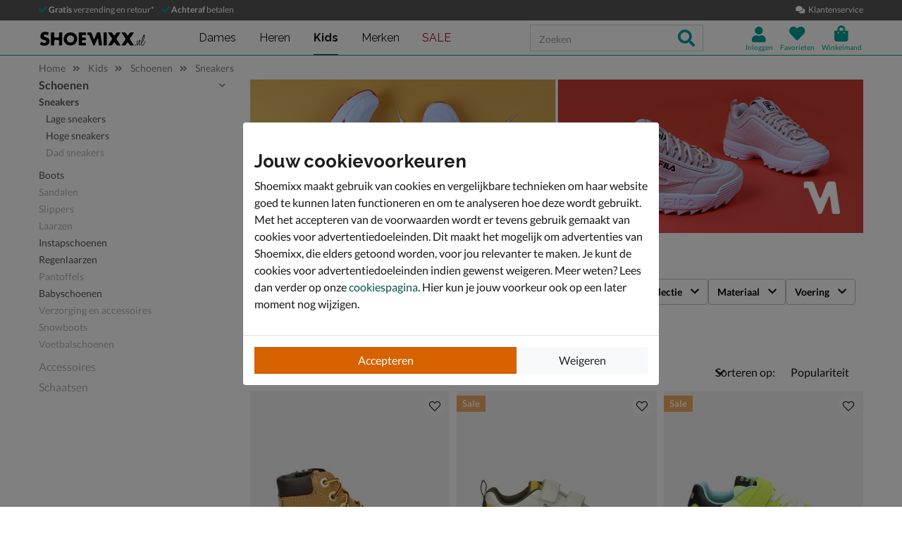

--- FILE ---
content_type: text/html; charset=utf-8
request_url: https://www.shoemixx.nl/kids/schoenen/sneakers/kleur:Geel/
body_size: 22035
content:








<!doctype html>
<html lang="nl" class="is-pc is-browser-claudebot can-use-geolocation ">
<head>
  
  <link rel="preconnect" href="//assets.nelson.nl" crossorigin>
  <link rel="preconnect" href="//neleos-assets.nelson.nl" crossorigin>
  <link rel="preconnect" href="//cms-assets.nelson.nl" crossorigin>
  <link rel="preconnect" href="//www.google-analytics.com" crossorigin>
  <link rel="preconnect" href="//www.googletagmanager.com" crossorigin>
  



  
  <link as="font" crossorigin="anonymous" href="/static/neleos_wsf/bundles/fonts/fa-brands-400-da634bd0f6b8eb85b0e883741b5b4f0f.woff2" rel="preload"><link as="font" crossorigin="anonymous" href="/static/neleos_wsf/bundles/fonts/fa-light-300-ac2e100e7027e8c9887c519e5fd5c238.woff2" rel="preload"><link as="font" crossorigin="anonymous" href="/static/neleos_wsf/bundles/fonts/fa-regular-400-94d55bf0aa2eab612f1b6970d7bdc61b.woff2" rel="preload"><link as="font" crossorigin="anonymous" href="/static/neleos_wsf/bundles/fonts/fa-solid-900-a349eb5702e06b47687491b6ea5f56de.woff2" rel="preload">

  <link as="font" crossorigin="anonymous" href="/static/shoemixx/bundles/fonts/Lato-400.woff2" rel="preload"><link as="font" crossorigin="anonymous" href="/static/shoemixx/bundles/fonts/Lato-700.woff2" rel="preload"><link as="font" crossorigin="anonymous" href="/static/shoemixx/bundles/fonts/Raleway-400.woff2" rel="preload"><link as="font" crossorigin="anonymous" href="/static/shoemixx/bundles/fonts/Raleway-700.woff2" rel="preload">



  <meta charset="utf-8">
  <meta name="viewport" content="width=device-width, initial-scale=1, shrink-to-fit=no">
  
  <meta name="format-detection" content="telephone=no">
  



<link rel="icon" type="image/png" sizes="192x192" href="/static/icons/icon.png">


<link rel="icon" type="image/png" sizes="32x32" href="/static/icons/favicon-32x32.png">
<link rel="icon" type="image/png" sizes="16x16" href="/static/icons/favicon-16x16.png">


<meta name="msapplication-square310x310logo" content="/static/icons/icon_largetile.png">
<meta name="msapplication-wide310x150logo" content="/static/icons/icon_widetile.png">
<meta name="msapplication-square150x150logo" content="/static/icons/icon_mediumtile.png">
<meta name="msapplication-square70x70logo" content="/static/icons/icon_smalltile.png">


<link rel="apple-touch-icon" sizes="180x180" href="/static/icons/ios-icon.png">


<meta name="msapplication-TileImage" content="/static/icons/ms-icon-144x144.png">



<link rel="mask-icon" href="/static/icons/safari-pinned-tab.svg" color="#009e98">


<meta name="theme-color" content="#009e98">


<meta name="msapplication-TileColor" content="#009e98">

  
    <meta name="description" content="Kids sneakers in het geel. Voor 23.00 uur besteld, morgen in huis. Gratis verzending en retourneren. Shop nu op Shoemixx.nl.">
    
    
  

  <link rel="canonical" href="https://www.shoemixx.nl/kids/schoenen/sneakers/kleur:Geel/"/>

  <link href="/static/neleos_wsf/bundles/vendor-fdfa69bb91af2e4c7cc9.css" rel="stylesheet" />
  <link href="/static/shoemixx/bundles/shoemixx-3cfa94d2441b8251f357.css" rel="stylesheet" />

  
  
  <title>Kids sneakers in geel kopen? - Gratis verzending en retour - Shoemixx - Voor 23.00 uur besteld, morgen in huis</title>
  
   
  <script type="text/javascript">
    var dataLayer = window.dataLayer = window.dataLayer || [];
    
  window.dataLayer.push({
    pageType: 'PLP',
  });

    window.dataLayer.push({"md5HashedEmail": "", "sha256HashedEmail": "", "userId": "", "event": "productListing", "pageListing": {"category": "Kids/Schoenen/Sneakers", "sortOrder": "popularity", "filters": {"kleur": ["Geel"]}, "pagination": {"startPage": 1, "perPage": 30, "totalPages": 1, "totalItems": 3}}, "currency": "EUR", "impression_items": [{"index": 1, "item_name": "Timberland Pokey Pine", "item_id": "67626", "price": 79.99, "item_brand": "Timberland", "item_category": "Kids", "product_sku": "nls-64147620-40", "product_type": "Shoes", "product_classification": "Veterboots", "catalogue_number": "64147620-40", "item_list_name": "PLP - Category \"/kids/schoenen/sneakers/\"", "item_category2": "Schoenen", "item_category3": "Sneakers", "dimension1": "64147620-40"}, {"index": 2, "item_name": "Reebok Royal Prime 2.0", "item_id": "453180", "price": 39.99, "item_brand": "Reebok", "item_category": "Kids", "product_sku": "nls-1411100650-49", "product_type": "Shoes", "product_classification": "Klittenbandschoenen", "catalogue_number": "1411100650-49", "item_list_name": "PLP - Category \"/kids/schoenen/sneakers/\"", "item_category2": "Schoenen", "item_category3": "Sneakers", "dimension1": "1411100650-49"}, {"index": 3, "item_name": "Sun 68 Girls Ally Solid", "item_id": "429833", "price": 39.99, "item_brand": "Sun 68", "item_category": "Kids", "product_sku": "nls-51200914-40", "product_type": "Shoes", "product_classification": "Klittenbandschoenen", "catalogue_number": "51200914-40", "item_list_name": "PLP - Category \"/kids/schoenen/sneakers/\"", "item_category2": "Schoenen", "item_category3": "Sneakers", "dimension1": "51200914-40"}]});
    
  </script>
  <script type="text/javascript">
  
    /* Settings */
var wsf_settings = {
  
  "referer": null,
  "logging": true,
  "newsletter": {
    "first_use_timeout": {
       "enabled": true,
       "cookie": "has_seen_newsletter_modal"
    }
  },
  "sentry": {
    "dsn": "https://7c8f2e948c634fbeadb1c7abee878681@o242255.ingest.sentry.io/1509554",
    "environment": "prod",
    "release": "01c3491dc0011770347b79fcb3d9f2efaa61d6a0",
  },
  "robin": {
    "enabled": true,
    "script_url": "https://selfservice.robinhq.com/external/robin/614021q0.js"
  },
  "gtm_product_dimension_mapping": [{"source": "catalogue_number", "target": "dimension1"}],
  "mapbox": {
    "token": "pk.eyJ1IjoianZhbndlZXMiLCJhIjoiY2p2NWMzbG5kMTE2ZTQ0bzdpdjlyem9lcSJ9.LgF-HP-DYHNfHlMPsM38_Q"
  },
  "catalogue": {
    "endpoints": {
      "index": "/api/catalogue/",
      "category": "/api/catalogue/categories/",
      "brand": "/api/catalogue/brands/",
      "navigation": "/api/catalogue/navigation/",
      "product": "/api/catalogue/products/",
      "search": "/api/catalogue/search/",
      "search_suggestions": "/api/catalogue/search/suggestions/",
      "in_store_availability": "/api/catalogue/in-store-availability/",
      "similar_products": "/api/catalogue/similar-products/",
      
      "cross_sell_products": "/api/catalogue/cross-sell-products/",
      
    },
    "collections":  {"sale": "sale-44"},
  },
  "basket": {
    "endpoints": {
      "index": "/api/basket/",
      "num_items": "/api/basket/num-items",
      "add": "/api/basket/add",
      "update": "/api/basket/update",
      "remove": "/api/basket/remove",
      "choice_shipping": "/api/basket/choice_shipping",
      "choice_payment": "/api/basket/choice_payment",
      "offers": "/api/basket/offers",
      "select_offer": "/api/basket/offers/add",
      "dismiss_offer": "/api/basket/offers/"
    }
  },
  "checkout": {
    "constants": {"SHIPPING_ADDRESS_OWN": ["own", "Ander adres"]},
    "geocodeCountryCodes": ["NL","BE"],
    "endpoints": {
      "choice_shipping": "/api/checkout/checkout_choice_shipping",
      "choice_payment": "/api/checkout/checkout_choice_payment",
      "shippingLocations": "/api/checkout/checkout_shipping_locations",
      "customizeShippingAddress": "/api/checkout/checkout_custom_shipping_address",
      "choiceDeliveryTimeFrame": "/api/checkout/checkout_choice_shipping_home_delivery_time_frame",
      "applePaySession": "/api/checkout/apple_pay_session",
      "submitOrder": "/api/checkout/submit_order",
      "submitPayment": "/api/checkout/submit_payment"
    }
  },
  "account": {
    "endpoints": {
      "validate_email": "/api/account/validate_email",
      "lookup_address": "/api/account/lookup_address_location",
      "newsletter_signup": "/api/account/api_newsletter_signup",
      "newsletter_signup_modal": "/api/account/newsletter_signup_modal",
      "newsletter_is_email_opted_in": "/api/account/api_newsletter_is_email_opted_in",
      "newsletter_is_customer_opted_in": "/api/account/api_newsletter_is_customer_opted_in",
      "login": "/api/account/login",
      "reset_password_request": "/api/account/reset-password"
    }
  },
  "product_alert": {
    "endpoints": {
      "stock_alert": "/api/product-alert/stock-alert"
    }
  },
  "shipping": {
    "endpoints": {
      "shipping_location_details": "/api/shipping/shipping_location_details"
    }
  },
  "site_wide_alerts": {
    "dismissed_cookie": "siteWideAlertsDismissed",
  },
  
  
    "wishlist": {
      "endpoints": {
        "add_product": "/api/wishlist/add",
        "remove_product": "/api/wishlist/remove",
        "overview": "/favorieten/"
      }
    },
  
  "target_group": "KIDS",
  "target_group_cookie": "target_group",
  "category_root_target_group": "kids",
  "gender_target_group": null,
  "default_category_root_target_group": null,
  "in_store_availability": {
    "enabled": false,
  },
  "cross_sell": {
    "enabled": true,
  },
  "search_suggestions": {
    "enabled": true,
  },
  "security": {
    "cookie_consent_name": "cookie_consent",
    "cookie_policies": {"FUNCTIONAL": 1, "ANALYTICAL": 2, "MARKETING": 4, "VISITOR": 3, "ALL": 7},
    "secure_cookies": true
  },
  "urls": {
    "basket_overview": "/winkelmand/",
  },
  "geolocation": {
    "cookie": "geo_location",
    "cookie_ttl": 30,
    "device_cache_ttl": 86400,
  }
};
var pageInitialState = {"basket": {"num_items": 0}, "account": {"is_authenticated": false, "email": "", "first_name": ""}, "url": "/kids/schoenen/sneakers/kleur:Geel/", "pagination_params": {"page[number]": 1, "page[size]": 30}, "canonical_url": "https://www.shoemixx.nl/kids/schoenen/sneakers/kleur:Geel/", "unfiltered_url": "/kids/schoenen/sneakers/", "pagination": {"total_items": 3, "observed_items": 30, "current_page": 1, "total_pages": 1, "current_page_size": 30, "page_numbers": [{"number": 1, "link": "/kids/schoenen/sneakers/kleur:Geel/?p=1", "selected": true}], "has_page_numbers": false}, "breadcrumbs": [{"type": "home", "full_url": "/", "title": "Home", "metadata": {}}, {"type": "category", "full_url": "/kids/kleur:Geel/", "title": "Kids", "metadata": {"id": "108", "slug_path": "kids"}}, {"type": "category", "full_url": "/kids/schoenen/kleur:Geel/", "title": "Schoenen", "metadata": {"id": "109", "slug_path": "kids/schoenen"}}, {"type": "category", "full_url": "/kids/schoenen/sneakers/kleur:Geel/", "title": "Sneakers", "metadata": {"id": "131", "slug_path": "kids/schoenen/sneakers"}}], "query_params": {"kleur": "Geel", "p": 1, "s": 30, "category": "kids/schoenen/sneakers"}};

    const mainMenuNavigation = {"schoenen": {"id": "180", "name": "Schoenen", "slug_path": "schoenen", "level": 1, "children": {"sneakers": {"id": "212", "name": "Sneakers", "slug_path": "schoenen/sneakers", "level": 2, "children": {"lage-sneakers": {"id": "214", "name": "Lage sneakers", "slug_path": "schoenen/sneakers/lage-sneakers", "level": 3, "children": null}, "hoge-sneakers": {"id": "213", "name": "Hoge sneakers", "slug_path": "schoenen/sneakers/hoge-sneakers", "level": 3, "children": null}, "dad-sneakers": {"id": "229", "name": "Dad sneakers", "slug_path": "schoenen/sneakers/dad-sneakers", "level": 3, "children": null}, "platform-sneakers": {"id": "215", "name": "Platform sneakers", "slug_path": "schoenen/sneakers/platform-sneakers", "level": 3, "children": null}}}, "enkellaarsjes": {"id": "196", "name": "Enkellaarsjes", "slug_path": "schoenen/enkellaarsjes", "level": 2, "children": null}, "sandalen": {"id": "208", "name": "Sandalen", "slug_path": "schoenen/sandalen", "level": 2, "children": {"sleehak": {"id": "209", "name": "Sleehak", "slug_path": "schoenen/sandalen/sleehak", "level": 3, "children": null}}}, "instapschoenen": {"id": "190", "name": "Instapschoenen", "slug_path": "schoenen/instapschoenen", "level": 2, "children": {"mocassins-loafers": {"id": "192", "name": "Mocassins & loafers", "slug_path": "schoenen/instapschoenen/mocassins-loafers", "level": 3, "children": null}, "klittenbandschoenen": {"id": "191", "name": "Klittenbandschoenen", "slug_path": "schoenen/instapschoenen/klittenbandschoenen", "level": 3, "children": null}}}, "slippers": {"id": "210", "name": "Slippers", "slug_path": "schoenen/slippers", "level": 2, "children": {"badslippers": {"id": "211", "name": "Badslippers", "slug_path": "schoenen/slippers/badslippers", "level": 3, "children": null}}}, "pumps": {"id": "205", "name": "Pumps", "slug_path": "schoenen/pumps", "level": 2, "children": {"stewardessenschoenen": {"id": "206", "name": "Stewardessenschoenen", "slug_path": "schoenen/pumps/stewardessenschoenen", "level": 3, "children": null}}}, "boots": {"id": "183", "name": "Boots", "slug_path": "schoenen/boots", "level": 2, "children": {"veterboots": {"id": "188", "name": "Veterboots", "slug_path": "schoenen/boots/veterboots", "level": 3, "children": null}, "rits-gesloten-boots": {"id": "187", "name": "Rits- & gesloten boots", "slug_path": "schoenen/boots/rits-gesloten-boots", "level": 3, "children": null}, "gevoerde-boots": {"id": "363", "name": "Gevoerde boots", "slug_path": "schoenen/boots/gevoerde-boots", "level": 3, "children": null}, "chelseaboots": {"id": "185", "name": "Chelseaboots", "slug_path": "schoenen/boots/chelseaboots", "level": 3, "children": null}, "bikerboots": {"id": "184", "name": "Bikerboots", "slug_path": "schoenen/boots/bikerboots", "level": 3, "children": null}}}, "nette-schoenen": {"id": "201", "name": "Nette schoenen", "slug_path": "schoenen/nette-schoenen", "level": 2, "children": {"lage-nette-schoenen": {"id": "203", "name": "Lage nette schoenen", "slug_path": "schoenen/nette-schoenen/lage-nette-schoenen", "level": 3, "children": null}, "hoge-nette-schoenen": {"id": "202", "name": "Hoge nette schoenen", "slug_path": "schoenen/nette-schoenen/hoge-nette-schoenen", "level": 3, "children": null}}}, "laarzen": {"id": "194", "name": "Laarzen", "slug_path": "schoenen/laarzen", "level": 2, "children": {"hoge-laarzen": {"id": "197", "name": "Hoge laarzen", "slug_path": "schoenen/laarzen/hoge-laarzen", "level": 3, "children": null}, "cowboylaarzen": {"id": "195", "name": "Cowboylaarzen", "slug_path": "schoenen/laarzen/cowboylaarzen", "level": 3, "children": null}, "regenlaarzen": {"id": "200", "name": "Regenlaarzen", "slug_path": "schoenen/laarzen/regenlaarzen", "level": 3, "children": null}, "overknee-laarzen": {"id": "199", "name": "Overknee laarzen", "slug_path": "schoenen/laarzen/overknee-laarzen", "level": 3, "children": null}}}, "espadrilles": {"id": "189", "name": "Espadrilles", "slug_path": "schoenen/espadrilles", "level": 2, "children": null}, "veterschoenen": {"id": "217", "name": "Veterschoenen", "slug_path": "schoenen/veterschoenen", "level": 2, "children": null}, "wandelschoenen": {"id": "238", "name": "Wandelschoenen", "slug_path": "schoenen/wandelschoenen", "level": 2, "children": null}, "ballerinas-instappers": {"id": "181", "name": "Ballerinas & instappers", "slug_path": "schoenen/ballerinas-instappers", "level": 2, "children": null}, "regenlaarzen": {"id": "207", "name": "Regenlaarzen", "slug_path": "schoenen/regenlaarzen", "level": 2, "children": null}, "pantoffels": {"id": "204", "name": "Pantoffels", "slug_path": "schoenen/pantoffels", "level": 2, "children": null}, "babyschoenen": {"id": "182", "name": "Babyschoenen", "slug_path": "schoenen/babyschoenen", "level": 2, "children": null}, "klittenbandschoenen": {"id": "193", "name": "Klittenbandschoenen", "slug_path": "schoenen/klittenbandschoenen", "level": 2, "children": null}, "snowboots": {"id": "216", "name": "Snowboots", "slug_path": "schoenen/snowboots", "level": 2, "children": null}, "verzorging-en-accessoires": {"id": "334", "name": "Verzorging en accessoires", "slug_path": "schoenen/verzorging-en-accessoires", "level": 2, "children": {"verzorgingsproducten": {"id": "336", "name": "Verzorgingsproducten", "slug_path": "schoenen/verzorging-en-accessoires/verzorgingsproducten", "level": 3, "children": null}, "inlegzolen": {"id": "337", "name": "Inlegzolen", "slug_path": "schoenen/verzorging-en-accessoires/inlegzolen", "level": 3, "children": null}}}, "voetbalschoenen": {"id": "369", "name": "Voetbalschoenen", "slug_path": "schoenen/voetbalschoenen", "level": 2, "children": null}}}, "dames": {"id": "5", "name": "Dames", "slug_path": "dames", "level": 1, "children": {"schoenen": {"id": "6", "name": "Schoenen", "slug_path": "dames/schoenen", "level": 2, "children": {"sneakers": {"id": "34", "name": "Sneakers", "slug_path": "dames/schoenen/sneakers", "level": 3, "children": null}, "enkellaarsjes": {"id": "20", "name": "Enkellaarsjes", "slug_path": "dames/schoenen/enkellaarsjes", "level": 3, "children": null}, "sandalen": {"id": "30", "name": "Sandalen", "slug_path": "dames/schoenen/sandalen", "level": 3, "children": null}, "instapschoenen": {"id": "15", "name": "Instapschoenen", "slug_path": "dames/schoenen/instapschoenen", "level": 3, "children": null}, "slippers": {"id": "32", "name": "Slippers", "slug_path": "dames/schoenen/slippers", "level": 3, "children": null}, "pumps": {"id": "28", "name": "Pumps", "slug_path": "dames/schoenen/pumps", "level": 3, "children": null}, "boots": {"id": "8", "name": "Boots", "slug_path": "dames/schoenen/boots", "level": 3, "children": null}, "laarzen": {"id": "18", "name": "Laarzen", "slug_path": "dames/schoenen/laarzen", "level": 3, "children": null}, "espadrilles": {"id": "14", "name": "Espadrilles", "slug_path": "dames/schoenen/espadrilles", "level": 3, "children": null}, "wandelschoenen": {"id": "231", "name": "Wandelschoenen", "slug_path": "dames/schoenen/wandelschoenen", "level": 3, "children": null}, "ballerinas-instappers": {"id": "7", "name": "Ballerinas & instappers", "slug_path": "dames/schoenen/ballerinas-instappers", "level": 3, "children": null}, "veterschoenen": {"id": "39", "name": "Veterschoenen", "slug_path": "dames/schoenen/veterschoenen", "level": 3, "children": null}, "pantoffels": {"id": "27", "name": "Pantoffels", "slug_path": "dames/schoenen/pantoffels", "level": 3, "children": null}, "snowboots": {"id": "38", "name": "Snowboots", "slug_path": "dames/schoenen/snowboots", "level": 3, "children": null}, "verzorging-en-accessoires": {"id": "292", "name": "Verzorging en accessoires", "slug_path": "dames/schoenen/verzorging-en-accessoires", "level": 3, "children": null}}}, "gelegenheden": {"id": "348", "name": "Gelegenheden", "slug_path": "dames/gelegenheden", "level": 2, "children": {"festival": {"id": "350", "name": "Festival", "slug_path": "dames/gelegenheden/festival", "level": 3, "children": null}, "bruiloft": {"id": "349", "name": "Bruiloft", "slug_path": "dames/gelegenheden/bruiloft", "level": 3, "children": null}, "outdoor": {"id": "351", "name": "Outdoor", "slug_path": "dames/gelegenheden/outdoor", "level": 3, "children": null}, "zakelijk": {"id": "352", "name": "Zakelijk", "slug_path": "dames/gelegenheden/zakelijk", "level": 3, "children": null}}}, "tassen": {"id": "41", "name": "Tassen", "slug_path": "dames/tassen", "level": 2, "children": {"schoudertassen": {"id": "45", "name": "Schoudertassen", "slug_path": "dames/tassen/schoudertassen", "level": 3, "children": null}, "handtassen": {"id": "42", "name": "Handtassen", "slug_path": "dames/tassen/handtassen", "level": 3, "children": null}, "uitgaanstasjes": {"id": "46", "name": "Uitgaanstasjes", "slug_path": "dames/tassen/uitgaanstasjes", "level": 3, "children": null}, "shoppers": {"id": "261", "name": "Shoppers", "slug_path": "dames/tassen/shoppers", "level": 3, "children": null}, "rugtassen": {"id": "44", "name": "Rugtassen", "slug_path": "dames/tassen/rugtassen", "level": 3, "children": null}, "heuptassen": {"id": "260", "name": "Heuptassen", "slug_path": "dames/tassen/heuptassen", "level": 3, "children": null}, "sportieve-tassen": {"id": "262", "name": "Sportieve tassen", "slug_path": "dames/tassen/sportieve-tassen", "level": 3, "children": null}}}, "accessoires": {"id": "252", "name": "Accessoires", "slug_path": "dames/accessoires", "level": 2, "children": {"sokken": {"id": "253", "name": "Sokken", "slug_path": "dames/accessoires/sokken", "level": 3, "children": null}, "schoenaccessoires": {"id": "297", "name": "Schoenaccessoires", "slug_path": "dames/accessoires/schoenaccessoires", "level": 3, "children": null}, "handschoenen": {"id": "254", "name": "Handschoenen", "slug_path": "dames/accessoires/handschoenen", "level": 3, "children": null}, "petten": {"id": "257", "name": "Petten", "slug_path": "dames/accessoires/petten", "level": 3, "children": null}, "sjaals": {"id": "259", "name": "Sjaals", "slug_path": "dames/accessoires/sjaals", "level": 3, "children": null}, "paraplu-s": {"id": "255", "name": "Paraplu's", "slug_path": "dames/accessoires/paraplu-s", "level": 3, "children": null}, "riemen": {"id": "230", "name": "Riemen", "slug_path": "dames/accessoires/riemen", "level": 3, "children": null}, "mutsen": {"id": "256", "name": "Mutsen", "slug_path": "dames/accessoires/mutsen", "level": 3, "children": null}, "portemonnees": {"id": "43", "name": "Portemonnees", "slug_path": "dames/accessoires/portemonnees", "level": 3, "children": null}}}, "kleding": {"id": "263", "name": "Kleding", "slug_path": "dames/kleding", "level": 2, "children": {"jassen": {"id": "266", "name": "Jassen", "slug_path": "dames/kleding/jassen", "level": 3, "children": null}, "broeken": {"id": "267", "name": "Broeken", "slug_path": "dames/kleding/broeken", "level": 3, "children": null}, "truien-en-vesten": {"id": "268", "name": "Truien en vesten", "slug_path": "dames/kleding/truien-en-vesten", "level": 3, "children": null}, "shirts": {"id": "264", "name": "Shirts", "slug_path": "dames/kleding/shirts", "level": 3, "children": null}}}, "schaatsen": {"id": "285", "name": "Schaatsen", "slug_path": "dames/schaatsen", "level": 2, "children": null}}}, "heren": {"id": "47", "name": "Heren", "slug_path": "heren", "level": 1, "children": {"schoenen": {"id": "48", "name": "Schoenen", "slug_path": "heren/schoenen", "level": 2, "children": {"sneakers": {"id": "67", "name": "Sneakers", "slug_path": "heren/schoenen/sneakers", "level": 3, "children": null}, "veterschoenen": {"id": "71", "name": "Veterschoenen", "slug_path": "heren/schoenen/veterschoenen", "level": 3, "children": null}, "instapschoenen": {"id": "54", "name": "Instapschoenen", "slug_path": "heren/schoenen/instapschoenen", "level": 3, "children": null}, "sandalen": {"id": "64", "name": "Sandalen", "slug_path": "heren/schoenen/sandalen", "level": 3, "children": null}, "slippers": {"id": "65", "name": "Slippers", "slug_path": "heren/schoenen/slippers", "level": 3, "children": null}, "boots": {"id": "49", "name": "Boots", "slug_path": "heren/schoenen/boots", "level": 3, "children": null}, "nette-schoenen": {"id": "60", "name": "Nette schoenen", "slug_path": "heren/schoenen/nette-schoenen", "level": 3, "children": null}, "espadrilles": {"id": "339", "name": "Espadrilles", "slug_path": "heren/schoenen/espadrilles", "level": 3, "children": null}, "wandelschoenen": {"id": "233", "name": "Wandelschoenen", "slug_path": "heren/schoenen/wandelschoenen", "level": 3, "children": null}, "pantoffels": {"id": "63", "name": "Pantoffels", "slug_path": "heren/schoenen/pantoffels", "level": 3, "children": null}, "snowboots": {"id": "70", "name": "Snowboots", "slug_path": "heren/schoenen/snowboots", "level": 3, "children": null}, "verzorging-en-accessoires": {"id": "301", "name": "Verzorging en accessoires", "slug_path": "heren/schoenen/verzorging-en-accessoires", "level": 3, "children": null}, "voetbalschoenen": {"id": "365", "name": "Voetbalschoenen", "slug_path": "heren/schoenen/voetbalschoenen", "level": 3, "children": null}}}, "gelegenheden": {"id": "353", "name": "Gelegenheden", "slug_path": "heren/gelegenheden", "level": 2, "children": {"outdoor": {"id": "356", "name": "Outdoor", "slug_path": "heren/gelegenheden/outdoor", "level": 3, "children": null}, "bruiloft": {"id": "354", "name": "Bruiloft", "slug_path": "heren/gelegenheden/bruiloft", "level": 3, "children": null}, "festival": {"id": "355", "name": "Festival", "slug_path": "heren/gelegenheden/festival", "level": 3, "children": null}, "zakelijk": {"id": "357", "name": "Zakelijk", "slug_path": "heren/gelegenheden/zakelijk", "level": 3, "children": null}}}, "accessoires": {"id": "270", "name": "Accessoires", "slug_path": "heren/accessoires", "level": 2, "children": {"sokken": {"id": "271", "name": "Sokken", "slug_path": "heren/accessoires/sokken", "level": 3, "children": null}, "petten": {"id": "276", "name": "Petten", "slug_path": "heren/accessoires/petten", "level": 3, "children": null}, "paraplu-s": {"id": "273", "name": "Paraplu's", "slug_path": "heren/accessoires/paraplu-s", "level": 3, "children": null}, "mutsen": {"id": "275", "name": "Mutsen", "slug_path": "heren/accessoires/mutsen", "level": 3, "children": null}, "riemen": {"id": "73", "name": "Riemen", "slug_path": "heren/accessoires/riemen", "level": 3, "children": null}, "handschoenen": {"id": "272", "name": "Handschoenen", "slug_path": "heren/accessoires/handschoenen", "level": 3, "children": null}}}, "kleding": {"id": "279", "name": "Kleding", "slug_path": "heren/kleding", "level": 2, "children": {"shirts": {"id": "280", "name": "Shirts", "slug_path": "heren/kleding/shirts", "level": 3, "children": null}, "truien-en-vesten": {"id": "284", "name": "Truien en vesten", "slug_path": "heren/kleding/truien-en-vesten", "level": 3, "children": null}, "broeken": {"id": "283", "name": "Broeken", "slug_path": "heren/kleding/broeken", "level": 3, "children": null}, "jassen": {"id": "282", "name": "Jassen", "slug_path": "heren/kleding/jassen", "level": 3, "children": null}, "overhemden": {"id": "281", "name": "Overhemden", "slug_path": "heren/kleding/overhemden", "level": 3, "children": null}}}, "tassen": {"id": "74", "name": "Tassen", "slug_path": "heren/tassen", "level": 2, "children": {"rugtassen": {"id": "76", "name": "Rugtassen", "slug_path": "heren/tassen/rugtassen", "level": 3, "children": null}, "schoudertassen": {"id": "77", "name": "Schoudertassen", "slug_path": "heren/tassen/schoudertassen", "level": 3, "children": null}}}, "schaatsen": {"id": "286", "name": "Schaatsen", "slug_path": "heren/schaatsen", "level": 2, "children": null}}}, "gelegenheden": {"id": "343", "name": "Gelegenheden", "slug_path": "gelegenheden", "level": 1, "children": {"festival": {"id": "345", "name": "Festival", "slug_path": "gelegenheden/festival", "level": 2, "children": null}, "outdoor": {"id": "346", "name": "Outdoor", "slug_path": "gelegenheden/outdoor", "level": 2, "children": null}, "bruiloft": {"id": "344", "name": "Bruiloft", "slug_path": "gelegenheden/bruiloft", "level": 2, "children": null}, "zakelijk": {"id": "347", "name": "Zakelijk", "slug_path": "gelegenheden/zakelijk", "level": 2, "children": null}}}, "kids": {"id": "108", "name": "Kids", "slug_path": "kids", "level": 1, "children": {"schoenen": {"id": "109", "name": "Schoenen", "slug_path": "kids/schoenen", "level": 2, "children": {"sneakers": {"id": "131", "name": "Sneakers", "slug_path": "kids/schoenen/sneakers", "level": 3, "children": null}, "boots": {"id": "112", "name": "Boots", "slug_path": "kids/schoenen/boots", "level": 3, "children": null}, "sandalen": {"id": "129", "name": "Sandalen", "slug_path": "kids/schoenen/sandalen", "level": 3, "children": null}, "slippers": {"id": "130", "name": "Slippers", "slug_path": "kids/schoenen/slippers", "level": 3, "children": null}, "laarzen": {"id": "120", "name": "Laarzen", "slug_path": "kids/schoenen/laarzen", "level": 3, "children": null}, "instapschoenen": {"id": "118", "name": "Instapschoenen", "slug_path": "kids/schoenen/instapschoenen", "level": 3, "children": null}, "regenlaarzen": {"id": "128", "name": "Regenlaarzen", "slug_path": "kids/schoenen/regenlaarzen", "level": 3, "children": null}, "pantoffels": {"id": "127", "name": "Pantoffels", "slug_path": "kids/schoenen/pantoffels", "level": 3, "children": null}, "babyschoenen": {"id": "110", "name": "Babyschoenen", "slug_path": "kids/schoenen/babyschoenen", "level": 3, "children": null}, "verzorging-en-accessoires": {"id": "318", "name": "Verzorging en accessoires", "slug_path": "kids/schoenen/verzorging-en-accessoires", "level": 3, "children": null}, "snowboots": {"id": "134", "name": "Snowboots", "slug_path": "kids/schoenen/snowboots", "level": 3, "children": null}, "voetbalschoenen": {"id": "367", "name": "Voetbalschoenen", "slug_path": "kids/schoenen/voetbalschoenen", "level": 3, "children": null}}}, "accessoires": {"id": "322", "name": "Accessoires", "slug_path": "kids/accessoires", "level": 2, "children": {"schoenverzorging": {"id": "324", "name": "Schoenverzorging", "slug_path": "kids/accessoires/schoenverzorging", "level": 3, "children": null}, "inlegzolen": {"id": "325", "name": "Inlegzolen", "slug_path": "kids/accessoires/inlegzolen", "level": 3, "children": null}}}, "schaatsen": {"id": "288", "name": "Schaatsen", "slug_path": "kids/schaatsen", "level": 2, "children": null}}}, "meisjes": {"id": "144", "name": "Meisjes", "slug_path": "meisjes", "level": 1, "children": {"schoenen": {"id": "145", "name": "Schoenen", "slug_path": "meisjes/schoenen", "level": 2, "children": {"sneakers": {"id": "167", "name": "Sneakers", "slug_path": "meisjes/schoenen/sneakers", "level": 3, "children": null}, "boots": {"id": "148", "name": "Boots", "slug_path": "meisjes/schoenen/boots", "level": 3, "children": null}, "sandalen": {"id": "165", "name": "Sandalen", "slug_path": "meisjes/schoenen/sandalen", "level": 3, "children": null}, "instapschoenen": {"id": "154", "name": "Instapschoenen", "slug_path": "meisjes/schoenen/instapschoenen", "level": 3, "children": null}, "babyschoenen": {"id": "146", "name": "Babyschoenen", "slug_path": "meisjes/schoenen/babyschoenen", "level": 3, "children": null}, "laarzen": {"id": "156", "name": "Laarzen", "slug_path": "meisjes/schoenen/laarzen", "level": 3, "children": null}, "snowboots": {"id": "170", "name": "Snowboots", "slug_path": "meisjes/schoenen/snowboots", "level": 3, "children": null}, "verzorging-en-accessoires": {"id": "326", "name": "Verzorging en accessoires", "slug_path": "meisjes/schoenen/verzorging-en-accessoires", "level": 3, "children": null}, "regenlaarzen": {"id": "164", "name": "Regenlaarzen", "slug_path": "meisjes/schoenen/regenlaarzen", "level": 3, "children": null}, "pantoffels": {"id": "163", "name": "Pantoffels", "slug_path": "meisjes/schoenen/pantoffels", "level": 3, "children": null}, "slippers": {"id": "166", "name": "Slippers", "slug_path": "meisjes/schoenen/slippers", "level": 3, "children": null}, "voetbalschoenen": {"id": "368", "name": "Voetbalschoenen", "slug_path": "meisjes/schoenen/voetbalschoenen", "level": 3, "children": null}}}, "accessoires": {"id": "330", "name": "Accessoires", "slug_path": "meisjes/accessoires", "level": 2, "children": {"schoenverzorging": {"id": "332", "name": "Schoenverzorging", "slug_path": "meisjes/accessoires/schoenverzorging", "level": 3, "children": null}, "inlegzolen": {"id": "333", "name": "Inlegzolen", "slug_path": "meisjes/accessoires/inlegzolen", "level": 3, "children": null}}}, "schaatsen": {"id": "289", "name": "Schaatsen", "slug_path": "meisjes/schaatsen", "level": 2, "children": null}}}, "jongens": {"id": "79", "name": "Jongens", "slug_path": "jongens", "level": 1, "children": {"schoenen": {"id": "80", "name": "Schoenen", "slug_path": "jongens/schoenen", "level": 2, "children": {"sneakers": {"id": "97", "name": "Sneakers", "slug_path": "jongens/schoenen/sneakers", "level": 3, "children": null}, "instapschoenen": {"id": "87", "name": "Instapschoenen", "slug_path": "jongens/schoenen/instapschoenen", "level": 3, "children": null}, "boots": {"id": "82", "name": "Boots", "slug_path": "jongens/schoenen/boots", "level": 3, "children": null}, "sandalen": {"id": "95", "name": "Sandalen", "slug_path": "jongens/schoenen/sandalen", "level": 3, "children": null}, "babyschoenen": {"id": "81", "name": "Babyschoenen", "slug_path": "jongens/schoenen/babyschoenen", "level": 3, "children": null}, "verzorging-en-accessoires": {"id": "310", "name": "Verzorging en accessoires", "slug_path": "jongens/schoenen/verzorging-en-accessoires", "level": 3, "children": null}, "snowboots": {"id": "100", "name": "Snowboots", "slug_path": "jongens/schoenen/snowboots", "level": 3, "children": null}, "regenlaarzen": {"id": "94", "name": "Regenlaarzen", "slug_path": "jongens/schoenen/regenlaarzen", "level": 3, "children": null}, "pantoffels": {"id": "93", "name": "Pantoffels", "slug_path": "jongens/schoenen/pantoffels", "level": 3, "children": null}, "slippers": {"id": "96", "name": "Slippers", "slug_path": "jongens/schoenen/slippers", "level": 3, "children": null}, "voetbalschoenen": {"id": "366", "name": "Voetbalschoenen", "slug_path": "jongens/schoenen/voetbalschoenen", "level": 3, "children": null}}}, "accessoires": {"id": "314", "name": "Accessoires", "slug_path": "jongens/accessoires", "level": 2, "children": {"schoenverzorging": {"id": "316", "name": "Schoenverzorging", "slug_path": "jongens/accessoires/schoenverzorging", "level": 3, "children": null}, "inlegzolen": {"id": "317", "name": "Inlegzolen", "slug_path": "jongens/accessoires/inlegzolen", "level": 3, "children": null}}}, "schaatsen": {"id": "287", "name": "Schaatsen", "slug_path": "jongens/schaatsen", "level": 2, "children": null}}}, "tassen": {"id": "219", "name": "Tassen", "slug_path": "tassen", "level": 1, "children": {"schoudertassen": {"id": "223", "name": "Schoudertassen", "slug_path": "tassen/schoudertassen", "level": 2, "children": null}, "handtassen": {"id": "220", "name": "Handtassen", "slug_path": "tassen/handtassen", "level": 2, "children": null}, "uitgaanstasjes": {"id": "225", "name": "Uitgaanstasjes", "slug_path": "tassen/uitgaanstasjes", "level": 2, "children": null}, "shoppers": {"id": "250", "name": "Shoppers", "slug_path": "tassen/shoppers", "level": 2, "children": null}, "rugtassen": {"id": "222", "name": "Rugtassen", "slug_path": "tassen/rugtassen", "level": 2, "children": null}, "heuptassen": {"id": "342", "name": "Heuptassen", "slug_path": "tassen/heuptassen", "level": 2, "children": null}, "sportieve-tassen": {"id": "224", "name": "Sportieve tassen", "slug_path": "tassen/sportieve-tassen", "level": 2, "children": null}}}, "accessoires": {"id": "1", "name": "Accessoires", "slug_path": "accessoires", "level": 1, "children": {"sokken": {"id": "226", "name": "Sokken", "slug_path": "accessoires/sokken", "level": 2, "children": null}, "petten": {"id": "242", "name": "Petten", "slug_path": "accessoires/petten", "level": 2, "children": null}, "handschoenen": {"id": "241", "name": "Handschoenen", "slug_path": "accessoires/handschoenen", "level": 2, "children": null}, "schoenaccessoires": {"id": "2", "name": "Schoenaccessoires", "slug_path": "accessoires/schoenaccessoires", "level": 2, "children": null}, "riemen": {"id": "179", "name": "Riemen", "slug_path": "accessoires/riemen", "level": 2, "children": null}, "sjaals": {"id": "239", "name": "Sjaals", "slug_path": "accessoires/sjaals", "level": 2, "children": null}, "paraplu-s": {"id": "243", "name": "Paraplu's", "slug_path": "accessoires/paraplu-s", "level": 2, "children": null}, "mutsen": {"id": "240", "name": "Mutsen", "slug_path": "accessoires/mutsen", "level": 2, "children": null}, "portemonnees": {"id": "221", "name": "Portemonnees", "slug_path": "accessoires/portemonnees", "level": 2, "children": null}}}, "kleding": {"id": "244", "name": "Kleding", "slug_path": "kleding", "level": 1, "children": {"jassen": {"id": "247", "name": "Jassen", "slug_path": "kleding/jassen", "level": 2, "children": null}, "truien-en-vesten": {"id": "249", "name": "Truien en vesten", "slug_path": "kleding/truien-en-vesten", "level": 2, "children": null}, "shirts": {"id": "245", "name": "Shirts", "slug_path": "kleding/shirts", "level": 2, "children": null}, "broeken": {"id": "248", "name": "Broeken", "slug_path": "kleding/broeken", "level": 2, "children": null}, "overhemden": {"id": "246", "name": "Overhemden", "slug_path": "kleding/overhemden", "level": 2, "children": null}}}};

</script>
  
  
<script type="application/ld+json">
  {"@context": "http://schema.org", "@type": "Organization", "url": "https://www.shoemixx.nl", "name": "Shoemixx", "sameAs": ["https://www.facebook.com/shoemixx.nl/", "https://twitter.com/Shoemixx/", "https://nl.pinterest.com/shoemixx/", "https://www.instagram.com/shoemixx/"], "logo": {"@type": "ImageObject", "url": "https://www.shoemixx.nl/static/icons/icon.png", "width": 192, "height": 192}, "aggregateRating": {"@type": "AggregateRating", "bestRating": 5, "worstRating": 1, "ratingValue": 4.6, "reviewCount": 6189, "url": "https://nl.trustpilot.com/review/www.shoemixx.nl"}}
</script>

  
    


  <script type="application/ld+json">{"@context": "https://schema.org", "@type": "BreadcrumbList", "itemListElement": [{"@type": "ListItem", "position": 1, "name": "Home", "item": "https://www.shoemixx.nl/"}, {"@type": "ListItem", "position": 2, "name": "Kids", "item": "https://www.shoemixx.nl/kids/kleur:Geel/"}, {"@type": "ListItem", "position": 3, "name": "Schoenen", "item": "https://www.shoemixx.nl/kids/schoenen/kleur:Geel/"}]}</script>

  
  
<!-- Google Tag Manager -->
<script>(function(w,d,s,l,i){w[l]=w[l]||[];w[l].push({'gtm.start':new Date().getTime(),event:'gtm.js'});var f=d.getElementsByTagName(s)[0],j=d.createElement(s),dl=l!='dataLayer'?'&l='+l:'';j.async=true;j.src='https://www.googletagmanager.com/gtm.js?id='+i+dl+'&gtm_auth=fDjO7VgfU-YEVd8iIyy1ew&gtm_preview=env-2&gtm_cookies_win=x';if (f !== null) {f.parentNode.insertBefore(j,f);}})(window,document,'script','dataLayer','GTM-5CR5DPR');</script>
<!-- End Google Tag Manager -->

</head>
  <body
    id="page-plp"
    class="layout-sidebar-main plp"
    >
    <div id="top" tabindex="-1"></div>
    <div class="accessibility-link__container accessibility-link__container-header">
    
  
      <a href="#main-content" class="accessibility-link"><span>Ga naar hoofdinhoud</span></a>
    
  <a href="#header-search-form-input" class="accessibility-link"><span>Ga naar zoeken</span></a>

    </div>


<noscript><iframe src="https://www.googletagmanager.com/ns.html?id=GTM-5CR5DPR&gtm_auth=fDjO7VgfU-YEVd8iIyy1ew&gtm_preview=env-2&gtm_cookies_win=x" height="0" width="0" style="display:none;visibility:hidden"></iframe></noscript>



  <div class="whole-page-wrapper">
  <div class="toast__block"></div>

  
  
  





<header>
  
    



  
  
  <div class="main-header__sub-overlay"></div>
  <section class="section section-topbar-pre section-dark">
    <div class="container-fluid limit-1200">
      <div class="row topbar-pre dark">
        <div class="col col-lg-7 usp-col align-items-center">
          <ul class="header-usp-listing list-inline usp-list text-center text-lg-left">
            <li class="usp-list-item"><a href="/klantenservice/bezorgen/"><i class="fas fa-check" aria-hidden="true"></i> <span class="text font-weight-bold">Gratis</span> verzending en retour*</a></li>
<li class="usp-list-item"><a href="/klantenservice/betalen/"><i class="fas fa-check" aria-hidden="true"></i> <span class="text font-weight-bold">Achteraf</span> betalen</a></li>


          </ul>
        </div>
        <div class="col col-lg-5 d-none d-lg-block">
          <ul class="list-inline navbar-right">
            <li class="list-inline-item">
              <a href="/klantenservice/">
                <i class="fa fa-comments mr-1" aria-hidden="true"></i>Klantenservice
              </a>
            </li>
          </ul>
        </div>
      </div>
    </div>
  </section>
  
  
  <section class="section section-topbar-fixable section-topbar-main">
    <div class="main-header__container">
      
      
      <div class="main-header__wrapper wrapper topbar-fixable-wrapper">
        <div class="container-fluid limit-1200 topbar-main-container">
          <div class="row topbar-main d-flex align-items-center px-3">
            <div class="col col-5 col-md-2 col-lg-2 logo-col px-0">
              <button
                id="touch-main-menu-btn"
                type="button"
                class="btn main-menu-btn d-md-hover-none mt-1 p-0"
                aria-label="Menu"
                aria-expanded="false"
                aria-haspopup="dialog"
                aria-controls="main-menu-overlay-panel"
              >
                <i class="fa fa-bars" aria-hidden="true"></i>
                <p class="menu__button-mobile-text">Menu</p>
              </button>
              <a href="/" class="logo logo-main d-flex">
                <?xml version="1.0" encoding="utf-8"?>
<svg version="1.1" class="logo-svg" xmlns="http://www.w3.org/2000/svg" xmlns:xlink="http://www.w3.org/1999/xlink" x="0px" y="0px"
     viewBox="0 0 456 60" width="152px" height="21px" style="enable-background:new 0 0 456 60;" xml:space="preserve">
  <title>Shoemixx logo</title>
  <g>
	  <g>
		<path d="M410.7,57.5c0,1.8-0.7,2.7-2.1,2.7c-1.4,0-2.1-0.7-2.1-2c0-0.6,0.2-1.1,0.7-1.6c0.5-0.6,1-0.9,1.4-0.9
			C410,55.7,410.7,56.4,410.7,57.5z"/>
    <path d="M437.1,41.4c-0.2,1.2-1.3,4.3-3.5,9c-3,6.5-5.2,9.6-6.6,9.6c-1.7,0-2.8-1.6-3-4.8c-0.1-0.9-0.1-2.3,0-4.2
			c0.1-1.9,0.3-4.3,0.5-7.3c-0.4,0.8-1,2.3-1.8,4.5c-0.9,2.2-2,5-3.4,8.6c-0.7,1.9-1.5,2.9-2.6,2.9c-1.4,0-2.3-1-2.4-2.8l0.3-5
			c0.1-1.9,0.3-3.7,0.7-5.3l0.5-2.5l-0.5-1.2c0.2-1.2,0.4-2,0.7-2.4c0.4-0.8,1-1,1.9-1c1,0,1.3,0.4,1.2,1.2c0,0.3-0.3,0.9-0.7,1.7
			c-0.4,0.9-0.6,1.6-0.7,2.1c0,0.4-0.1,1-0.2,1.5c-0.1,0.6-0.2,1.2-0.3,2.1c-0.1,0.8-0.3,1.5-0.3,2.1c-0.1,0.6-0.1,1-0.2,1.4
			c-0.4,3.2-0.2,4.8,0.6,4.8c0.3,0,0.6-0.6,1.1-1.7c1-2.6,1.6-4.3,2.1-5c0.9-2,1.6-3.8,2.3-5.5c0.7-1.7,1-3.3,1.3-4.8
			c0.4-1.9,0.9-3,1.4-3.3c2.4,0.1,3.4,1,3.2,1.6s-0.6,2.1-1,4.3s-0.9,4-1.1,5.4c-0.3,1.4-0.5,2.4-0.6,3c-0.6,4.8-0.2,7.1,1.1,7.1
			c1.1,0,2.8-2.4,5-7c0.7-1.4,1.2-2.8,1.8-4.1s1-2.8,1.6-4.1c0.5-1.3,1-2.1,1.4-2.1C437.1,40.5,437.2,40.8,437.1,41.4z"/>
    <path d="M439.6,61c-2.5,0-4.2-1.6-5.1-5c-0.7-2.5-0.9-5-0.6-7.9c0.5-3.9,1.4-8.8,3-14.7c1.6-6.1,3.2-10.9,4.9-14.3
			c0.6-3,1.6-4.6,3-4.6c3.1,0,4.4,2.2,3.9,6.7c-0.5,3.6-1.7,7.9-3.8,13c-2.2,5.2-4.5,9.2-7,12.1c-0.1,0.1-0.2,0.3-0.4,0.5
			c-0.2,0.2-0.5,0.5-0.8,0.9c-0.5,0.5-0.7,1-0.8,1.4c-0.4,3.1,0.1,5.6,1.3,7.6c0.9,1.3,1.8,2,2.7,2c1.7,0,4.5-4.4,8.2-13.1
			c0.1-0.5,0.4-1,0.6-1.6s0.5-1.3,0.9-2.2c0.3-1,0.7-1.4,1-1.4c0.4,0,0.6,0.3,0.5,1c-0.2,1.7-1.5,5.2-4.1,10.4
			C444.3,58,441.7,61,439.6,61z M445.8,17.2c-5.3,12.1-8.4,21.3-9.1,27.5c2.1-2.7,4.2-6.3,6.2-11.1c1.9-4.5,3-7.9,3.3-10.3
			C446.6,19.9,446.5,17.9,445.8,17.2z"/>
	</g>
    <g>
		<path d="M329.4,35.9c-0.1-0.2-2.4-3.6,0-7.1l14.4-21.6c0.2-0.3,0.8-1.4,0.5-2c-0.3-0.5-1.1-0.6-1.8-0.6h-10.1c0,0-3.8,0.1-5.8,3.1
			l-5.4,8.1c0,0.1-1.1,1.7-2.7,1.7c-1,0-1.8-0.6-2.6-1.7l-5.4-8.1c0,0-2.2-3.1-5.8-3.1h-13.2l1.8,2.6l14.5,21.5
			c0.1,0.1,2.4,3.6,0,7.1l-14.5,21.7c-0.2,0.3-0.8,1.4-0.5,2c0.3,0.5,1.1,0.6,1.8,0.6h10c0,0,3.8,0,5.8-3.1l5.5-8.2
			c0-0.1,1.1-1.7,2.7-1.7c1,0,1.8,0.6,2.5,1.7l5.5,8.2c0,0,2.2,3.1,5.8,3.1h13.1l-1.7-2.6L329.4,35.9z"/>
    <path d="M386.4,35.9c-0.1-0.2-2.4-3.6,0-7.1l14.5-21.5c0.2-0.3,0.8-1.4,0.5-2c-0.3-0.5-1.1-0.6-1.8-0.6h-10c0,0-3.8,0.1-5.8,3.1
			l-5.4,8.1c0,0.1-1.1,1.7-2.7,1.7c-1,0-1.8-0.6-2.6-1.7l-5.4-8.1c0,0-2.2-3.1-5.8-3.1h-13.2l1.8,2.6l14.5,21.5
			c0.1,0.1,2.4,3.6,0,7.1l-14.5,21.7c-0.2,0.3-0.8,1.4-0.5,2c0.3,0.5,1.1,0.6,1.8,0.6h10c0,0,3.8,0,5.8-3.1l5.5-8.2
			c0-0.1,1.1-1.7,2.7-1.7c1,0,1.8,0.6,2.5,1.7l5.5,8.2c0,0,2.2,3.1,5.8,3.1h13.1l-1.7-2.6L386.4,35.9z"/>
    <path d="M131.9,4.6c-9.1,0-16.5,3-21.8,9.1c-2.1,2.4-3.8,5.3-5.1,8.7c-1.2,3.3-1.9,6.8-1.9,9.9c0,7,2.4,13.3,7,18.6
			c5.3,6,12.7,9.1,21.8,9.1s16.5-3,21.8-9.1c4.7-5.3,7-11.6,7-18.6c0-7-2.4-13.3-7-18.7C148.4,7.7,141,4.6,131.9,4.6z M143.7,42.4
			c-3,3.6-7,5.4-11.8,5.4c-4.8,0-8.8-1.8-11.8-5.4c-2.5-2.9-3.7-6.2-3.7-9.9c0-1.8,0.3-3.6,1-5.3c1.1-3,3-5.5,5.6-7.3
			c2.7-1.8,5.6-2.8,8.9-2.8c4.7,0,8.7,1.8,11.8,5.3c2.5,2.8,3.7,6.2,3.7,10C147.4,36.2,146.2,39.5,143.7,42.4z"/>
    <path d="M94.6,4.6h-7.9c-0.2,0-3.5,0.1-3.5,3.5v13.8c0,1.5-1,4.5-4.5,4.5H67.3c-1.5,0-4.5-1-4.5-4.5V7c0-0.3-0.1-2.4-2.4-2.4h-7.9
			c-0.2,0-3.5,0.1-3.5,3.5v49.7c0,0.3,0.1,2.4,2.4,2.4h7.9c0.2,0,3.5-0.1,3.5-3.5V41.1c0-1.5,1-4.5,4.5-4.5h11.3
			c1.5,0,4.5,1,4.5,4.5v16.7c0,0.3,0.1,2.4,2.4,2.4h7.8c0.2,0,3.5-0.1,3.5-3.5V7C96.9,6.7,96.9,4.6,94.6,4.6z"/>
    <path d="M194.7,4.6h-24.2c-0.1,0-3.5,0.1-3.5,3.5v48.6c0,0.2,0.1,3.5,3.5,3.5h24.2c0.1,0,3.5-0.1,3.5-3.5v-4.3
			c0-0.2-0.1-3.5-3.5-3.5h-12.1c-0.8,0-1.9-0.5-1.9-1.9v-4.7c0-1.5,1-4.5,4.5-4.5h11.1c0.2,0,1-0.1,1-1V30c0-0.1-0.1-3.5-3.5-3.5
			h-13v-6.1c0-1.5,1-4.5,4.5-4.5h12.1c0.2,0,1-0.1,1-1V8.1C198.2,8,198.1,4.6,194.7,4.6z"/>
    <path d="M284.1,4.6h-7.9c-0.1,0-3.5,0.1-3.5,3.5v49.7c0,0.3,0.1,2.4,2.4,2.4h7.9c0.1,0,3.5-0.1,3.5-3.5V7
			C286.5,6.7,286.4,4.6,284.1,4.6z"/>
    <path d="M29.1,25.9c-4.3-1.2-6.8-2.1-7.6-2.7c-2-1.1-3-2.7-3-4.3c0-1.7,0.8-3,2.4-4.1c1.3-0.9,2.9-1.3,4.6-1.3
			c3.2,0,6.5,1.2,9.6,3.5l3.8-7.4c0.1-0.1,1.6-3.1-1-4.5c-2.8-1.4-8.7-3-15-3c-6,0-10.8,2-14.4,6C5.5,11.4,4,15.8,4,21
			c0,4.9,1.5,8.6,4.4,11c1,0.9,2.3,1.5,3.7,2.2c1,0.4,3.2,1.1,6.9,2.2c3.1,0.9,5.3,1.7,6.6,2.7c1.9,1.2,2.9,2.8,2.9,4.6
			c0,2-0.9,3.6-2.6,4.7c-1.4,1-3.1,1.4-5.1,1.4c-4.2,0-8.6-1.9-13-5.8l-4.2,7.8c-0.1,0.1-1.6,3.2,1,5.1c2.9,2,9.2,4.2,16.6,4.2
			c3.3,0,6.5-0.5,9.3-1.5c8.4-2.9,12.4-8.9,12.4-18.4c0-3.6-1-6.7-2.8-9C37.9,29.5,34.3,27.4,29.1,25.9z"/>
	</g>
  </g>
  <path d="M266.5,56.8L259,7c0-0.1-0.4-2.4-2.8-2.4h-7.8c-0.2,0-3.7,0.1-5,3.4l-9.1,22.8c-0.1,0.3-0.9,1.9-2,1.9c-0.8,0-1.3-0.7-1.8-2
	L221.8,8c-0.1-0.1-1.3-3.4-5-3.4H207v0.1c-2.8,0.5-2.8,3.3-2.9,3.5V15c0,0.9,0.8,1,1,1h6.5l17.9,44.3h2.6c0.1,0,2.7-0.1,4-3.4
	l10.6-25.2c0.3-0.6,0.9-1.9,1.7-1.9s1.1,1.2,1.2,2.3l3.3,25.8c0,0.1,0.4,2.4,2.8,2.4h7.9c0,0,1.6,0,2.5-1
	C266.4,58.6,266.6,57.8,266.5,56.8z"/>
</svg>

              </a>
            </div>
            <div class="col d-none d-md-block col-md-7 col-lg-5 main-header__sub-hover-out">
              

<nav class="navbar-main" id="header-main-categories">
  <ul class="list-inline main-header__categories">
    
      <li
        class="list-inline-item topbar-nav-item "
        data-menu-id="dames"
        data-main-header-sub-show="dames"
        data-target-group="FEMALE"
        aria-current="false"
      >
        <a href="/dames/" tabindex="0" class="main-menu-item">Dames</a>
        
          <button class="main-header__sub-toggle" type="button" data-menu-id="dames" aria-label="Dames menu" aria-expanded="false" aria-haspopup="dialog" aria-controls="main-navigation-submenu-dames"></button>
          <div class="main-header__sub-container">
            <div class="container-fluid limit-1200">
              <div
                id="main-navigation-submenu-dames"
                class="topbar__submenu"
                data-menu-id="dames"
                data-main-header-sub="dames"
                data-target-group="FEMALE"
                role="dialog"
                aria-label="dames"
              >
                <div class="row" data-items="5">
                  
                    
                    <div class="topbar__submenu__col col-sm">
                      
                        <ul class="topbar__submenu__list" role="list">
  <li class="main-header__sub-item main-header__sub-item--head" role="listitem">
    <a href="/dames/schoenen/" tabindex="0">Schoenen</a>
  </li>
  
    <li class="main-header__sub-item" role="listitem">
      <a href="/dames/schoenen/sneakers/" tabindex="0">Sneakers</a>
    </li>
  
    <li class="main-header__sub-item" role="listitem">
      <a href="/dames/schoenen/enkellaarsjes/" tabindex="0">Enkellaarsjes</a>
    </li>
  
    <li class="main-header__sub-item" role="listitem">
      <a href="/dames/schoenen/sandalen/" tabindex="0">Sandalen</a>
    </li>
  
    <li class="main-header__sub-item" role="listitem">
      <a href="/dames/schoenen/instapschoenen/" tabindex="0">Instapschoenen</a>
    </li>
  
    <li class="main-header__sub-item" role="listitem">
      <a href="/dames/schoenen/slippers/" tabindex="0">Slippers</a>
    </li>
  
    <li class="main-header__sub-item" role="listitem">
      <a href="/dames/schoenen/pumps/" tabindex="0">Pumps</a>
    </li>
  
    <li class="main-header__sub-item" role="listitem">
      <a href="/dames/schoenen/boots/" tabindex="0">Boots</a>
    </li>
  
    <li class="main-header__sub-item" role="listitem">
      <a href="/dames/schoenen/laarzen/" tabindex="0">Laarzen</a>
    </li>
  
    <li class="main-header__sub-item" role="listitem">
      <a href="/dames/schoenen/espadrilles/" tabindex="0">Espadrilles</a>
    </li>
  
    <li class="main-header__sub-item" role="listitem">
      <a href="/dames/schoenen/wandelschoenen/" tabindex="0">Wandelschoenen</a>
    </li>
  
    <li class="main-header__sub-item" role="listitem">
      <a href="/dames/schoenen/ballerinas-instappers/" tabindex="0">Ballerinas &amp; instappers</a>
    </li>
  
    <li class="main-header__sub-item" role="listitem">
      <a href="/dames/schoenen/veterschoenen/" tabindex="0">Veterschoenen</a>
    </li>
  
    <li class="main-header__sub-item" role="listitem">
      <a href="/dames/schoenen/pantoffels/" tabindex="0">Pantoffels</a>
    </li>
  
    <li class="main-header__sub-item" role="listitem">
      <a href="/dames/schoenen/snowboots/" tabindex="0">Snowboots</a>
    </li>
  
    <li class="main-header__sub-item" role="listitem">
      <a href="/dames/schoenen/verzorging-en-accessoires/" tabindex="0">Verzorging en accessoires</a>
    </li>
  
  
</ul>

                      
                    </div>
                    
                  
                    
                    <div class="topbar__submenu__col col-sm">
                      
                        <ul class="topbar__submenu__list" role="list">
  <li class="main-header__sub-item main-header__sub-item--head" role="listitem">
    <a href="/dames/tassen/" tabindex="0">Tassen</a>
  </li>
  
    <li class="main-header__sub-item" role="listitem">
      <a href="/dames/tassen/schoudertassen/" tabindex="0">Schoudertassen</a>
    </li>
  
    <li class="main-header__sub-item" role="listitem">
      <a href="/dames/tassen/handtassen/" tabindex="0">Handtassen</a>
    </li>
  
    <li class="main-header__sub-item" role="listitem">
      <a href="/dames/tassen/uitgaanstasjes/" tabindex="0">Uitgaanstasjes</a>
    </li>
  
    <li class="main-header__sub-item" role="listitem">
      <a href="/dames/tassen/shoppers/" tabindex="0">Shoppers</a>
    </li>
  
    <li class="main-header__sub-item" role="listitem">
      <a href="/dames/tassen/rugtassen/" tabindex="0">Rugtassen</a>
    </li>
  
    <li class="main-header__sub-item" role="listitem">
      <a href="/dames/tassen/heuptassen/" tabindex="0">Heuptassen</a>
    </li>
  
    <li class="main-header__sub-item" role="listitem">
      <a href="/dames/tassen/sportieve-tassen/" tabindex="0">Sportieve tassen</a>
    </li>
  
  
</ul>

                      
                        <ul class="topbar__submenu__list" role="list">
  <li class="main-header__sub-item main-header__sub-item--head" role="listitem">
    <a href="/dames/kleding/" tabindex="0">Kleding</a>
  </li>
  
    <li class="main-header__sub-item" role="listitem">
      <a href="/dames/kleding/jassen/" tabindex="0">Jassen</a>
    </li>
  
    <li class="main-header__sub-item" role="listitem">
      <a href="/dames/kleding/broeken/" tabindex="0">Broeken</a>
    </li>
  
    <li class="main-header__sub-item" role="listitem">
      <a href="/dames/kleding/truien-en-vesten/" tabindex="0">Truien en vesten</a>
    </li>
  
    <li class="main-header__sub-item" role="listitem">
      <a href="/dames/kleding/shirts/" tabindex="0">Shirts</a>
    </li>
  
  
</ul>

                      
                    </div>
                    
                  
                    
                    <div class="topbar__submenu__col col-sm">
                      
                        <ul class="topbar__submenu__list" role="list">
  <li class="main-header__sub-item main-header__sub-item--head" role="listitem">
    <a href="/dames/accessoires/" tabindex="0">Accessoires</a>
  </li>
  
    <li class="main-header__sub-item" role="listitem">
      <a href="/dames/accessoires/sokken/" tabindex="0">Sokken</a>
    </li>
  
    <li class="main-header__sub-item" role="listitem">
      <a href="/dames/accessoires/schoenaccessoires/" tabindex="0">Schoenaccessoires</a>
    </li>
  
    <li class="main-header__sub-item" role="listitem">
      <a href="/dames/accessoires/handschoenen/" tabindex="0">Handschoenen</a>
    </li>
  
    <li class="main-header__sub-item" role="listitem">
      <a href="/dames/accessoires/petten/" tabindex="0">Petten</a>
    </li>
  
    <li class="main-header__sub-item" role="listitem">
      <a href="/dames/accessoires/sjaals/" tabindex="0">Sjaals</a>
    </li>
  
    <li class="main-header__sub-item" role="listitem">
      <a href="/dames/accessoires/paraplu-s/" tabindex="0">Paraplu&#x27;s</a>
    </li>
  
    <li class="main-header__sub-item" role="listitem">
      <a href="/dames/accessoires/riemen/" tabindex="0">Riemen</a>
    </li>
  
    <li class="main-header__sub-item" role="listitem">
      <a href="/dames/accessoires/mutsen/" tabindex="0">Mutsen</a>
    </li>
  
    <li class="main-header__sub-item" role="listitem">
      <a href="/dames/accessoires/portemonnees/" tabindex="0">Portemonnees</a>
    </li>
  
  
</ul>

                      
                        <ul class="topbar__submenu__list" role="list">
  <li class="main-header__sub-item main-header__sub-item--head" role="listitem">
    <a href="/dames/gelegenheden/" tabindex="0">Shop voor een gelegenheid</a>
  </li>
  
    <li class="main-header__sub-item" role="listitem">
      <a href="/dames/gelegenheden/festival/" tabindex="0">Festival</a>
    </li>
  
    <li class="main-header__sub-item" role="listitem">
      <a href="/dames/gelegenheden/bruiloft/" tabindex="0">Bruiloft</a>
    </li>
  
    <li class="main-header__sub-item" role="listitem">
      <a href="/dames/gelegenheden/outdoor/" tabindex="0">Outdoor</a>
    </li>
  
    <li class="main-header__sub-item" role="listitem">
      <a href="/dames/gelegenheden/zakelijk/" tabindex="0">Zakelijk</a>
    </li>
  
  
</ul>

                      
                    </div>
                    
                  
                    
                    <div class="topbar__submenu__col col-sm">
                      
                        

<ul class="topbar__submenu__list" role="list" aria-label="">
  
  
    <li class="main-header__sub-item main-header__sub-item--head" aria-hidden="true" role="presentation">
    <a href="/dames/merken/" tabindex="0">
      Merken
    </a>
    </li>
  

  
    
<li class="main-header__sub-item">
  <a
    href="/dames/?is_discounted=sale"
    style="color: #ad0726; font-weight: 700;"
    
    
    
    
    tabindex="0"
  >
    SALE
  </a>
</li>


  

  
  
</ul>
                      
                    </div>
                    
                  
                    
                  
                </div>
              </div>
            </div>
          </div>
        
      </li>
    
      <li
        class="list-inline-item topbar-nav-item "
        data-menu-id="heren"
        data-main-header-sub-show="heren"
        data-target-group="MALE"
        aria-current="false"
      >
        <a href="/heren/" tabindex="0" class="main-menu-item">Heren</a>
        
          <button class="main-header__sub-toggle" type="button" data-menu-id="heren" aria-label="Heren menu" aria-expanded="false" aria-haspopup="dialog" aria-controls="main-navigation-submenu-heren"></button>
          <div class="main-header__sub-container">
            <div class="container-fluid limit-1200">
              <div
                id="main-navigation-submenu-heren"
                class="topbar__submenu"
                data-menu-id="heren"
                data-main-header-sub="heren"
                data-target-group="MALE"
                role="dialog"
                aria-label="heren"
              >
                <div class="row" data-items="4">
                  
                    
                    <div class="topbar__submenu__col col-sm">
                      
                        <ul class="topbar__submenu__list" role="list">
  <li class="main-header__sub-item main-header__sub-item--head" role="listitem">
    <a href="/heren/schoenen/" tabindex="0">Schoenen</a>
  </li>
  
    <li class="main-header__sub-item" role="listitem">
      <a href="/heren/schoenen/sneakers/" tabindex="0">Sneakers</a>
    </li>
  
    <li class="main-header__sub-item" role="listitem">
      <a href="/heren/schoenen/veterschoenen/" tabindex="0">Veterschoenen</a>
    </li>
  
    <li class="main-header__sub-item" role="listitem">
      <a href="/heren/schoenen/instapschoenen/" tabindex="0">Instapschoenen</a>
    </li>
  
    <li class="main-header__sub-item" role="listitem">
      <a href="/heren/schoenen/sandalen/" tabindex="0">Sandalen</a>
    </li>
  
    <li class="main-header__sub-item" role="listitem">
      <a href="/heren/schoenen/slippers/" tabindex="0">Slippers</a>
    </li>
  
    <li class="main-header__sub-item" role="listitem">
      <a href="/heren/schoenen/boots/" tabindex="0">Boots</a>
    </li>
  
    <li class="main-header__sub-item" role="listitem">
      <a href="/heren/schoenen/nette-schoenen/" tabindex="0">Nette schoenen</a>
    </li>
  
    <li class="main-header__sub-item" role="listitem">
      <a href="/heren/schoenen/espadrilles/" tabindex="0">Espadrilles</a>
    </li>
  
    <li class="main-header__sub-item" role="listitem">
      <a href="/heren/schoenen/wandelschoenen/" tabindex="0">Wandelschoenen</a>
    </li>
  
    <li class="main-header__sub-item" role="listitem">
      <a href="/heren/schoenen/pantoffels/" tabindex="0">Pantoffels</a>
    </li>
  
    <li class="main-header__sub-item" role="listitem">
      <a href="/heren/schoenen/snowboots/" tabindex="0">Snowboots</a>
    </li>
  
    <li class="main-header__sub-item" role="listitem">
      <a href="/heren/schoenen/verzorging-en-accessoires/" tabindex="0">Verzorging en accessoires</a>
    </li>
  
    <li class="main-header__sub-item" role="listitem">
      <a href="/heren/schoenen/voetbalschoenen/" tabindex="0">Voetbalschoenen</a>
    </li>
  
  
</ul>

                      
                    </div>
                    
                  
                    
                    <div class="topbar__submenu__col col-sm">
                      
                        <ul class="topbar__submenu__list" role="list">
  <li class="main-header__sub-item main-header__sub-item--head" role="listitem">
    <a href="/heren/tassen/" tabindex="0">Tassen</a>
  </li>
  
    <li class="main-header__sub-item" role="listitem">
      <a href="/heren/tassen/rugtassen/" tabindex="0">Rugtassen</a>
    </li>
  
    <li class="main-header__sub-item" role="listitem">
      <a href="/heren/tassen/schoudertassen/" tabindex="0">Schoudertassen</a>
    </li>
  
  
</ul>

                      
                        <ul class="topbar__submenu__list" role="list">
  <li class="main-header__sub-item main-header__sub-item--head" role="listitem">
    <a href="/heren/kleding/" tabindex="0">Kleding</a>
  </li>
  
    <li class="main-header__sub-item" role="listitem">
      <a href="/heren/kleding/shirts/" tabindex="0">Shirts</a>
    </li>
  
    <li class="main-header__sub-item" role="listitem">
      <a href="/heren/kleding/truien-en-vesten/" tabindex="0">Truien en vesten</a>
    </li>
  
    <li class="main-header__sub-item" role="listitem">
      <a href="/heren/kleding/broeken/" tabindex="0">Broeken</a>
    </li>
  
    <li class="main-header__sub-item" role="listitem">
      <a href="/heren/kleding/jassen/" tabindex="0">Jassen</a>
    </li>
  
    <li class="main-header__sub-item" role="listitem">
      <a href="/heren/kleding/overhemden/" tabindex="0">Overhemden</a>
    </li>
  
  
</ul>

                      
                    </div>
                    
                  
                    
                    <div class="topbar__submenu__col col-sm">
                      
                        <ul class="topbar__submenu__list" role="list">
  <li class="main-header__sub-item main-header__sub-item--head" role="listitem">
    <a href="/heren/accessoires/" tabindex="0">Accessoires</a>
  </li>
  
    <li class="main-header__sub-item" role="listitem">
      <a href="/heren/accessoires/sokken/" tabindex="0">Sokken</a>
    </li>
  
    <li class="main-header__sub-item" role="listitem">
      <a href="/heren/accessoires/petten/" tabindex="0">Petten</a>
    </li>
  
    <li class="main-header__sub-item" role="listitem">
      <a href="/heren/accessoires/paraplu-s/" tabindex="0">Paraplu&#x27;s</a>
    </li>
  
    <li class="main-header__sub-item" role="listitem">
      <a href="/heren/accessoires/mutsen/" tabindex="0">Mutsen</a>
    </li>
  
    <li class="main-header__sub-item" role="listitem">
      <a href="/heren/accessoires/riemen/" tabindex="0">Riemen</a>
    </li>
  
    <li class="main-header__sub-item" role="listitem">
      <a href="/heren/accessoires/handschoenen/" tabindex="0">Handschoenen</a>
    </li>
  
  
</ul>

                      
                        <ul class="topbar__submenu__list" role="list">
  <li class="main-header__sub-item main-header__sub-item--head" role="listitem">
    <a href="/heren/gelegenheden/" tabindex="0">Shop voor een gelegenheid</a>
  </li>
  
    <li class="main-header__sub-item" role="listitem">
      <a href="/heren/gelegenheden/outdoor/" tabindex="0">Outdoor</a>
    </li>
  
    <li class="main-header__sub-item" role="listitem">
      <a href="/heren/gelegenheden/bruiloft/" tabindex="0">Bruiloft</a>
    </li>
  
    <li class="main-header__sub-item" role="listitem">
      <a href="/heren/gelegenheden/festival/" tabindex="0">Festival</a>
    </li>
  
    <li class="main-header__sub-item" role="listitem">
      <a href="/heren/gelegenheden/zakelijk/" tabindex="0">Zakelijk</a>
    </li>
  
  
</ul>

                      
                    </div>
                    
                  
                    
                    <div class="topbar__submenu__col col-sm">
                      
                        

<ul class="topbar__submenu__list" role="list" aria-label="">
  
  
    <li class="main-header__sub-item main-header__sub-item--head" aria-hidden="true" role="presentation">
    <a href="/heren/merken/" tabindex="0">
      Merken
    </a>
    </li>
  

  
    
<li class="main-header__sub-item">
  <a
    href="/heren/?is_discounted=sale"
    style="color: #ad0726; font-weight: 700;"
    
    
    
    
    tabindex="0"
  >
    SALE
  </a>
</li>


  

  
  
</ul>
                      
                    </div>
                    
                  
                </div>
              </div>
            </div>
          </div>
        
      </li>
    
      <li
        class="list-inline-item topbar-nav-item selected"
        data-menu-id="kids"
        data-main-header-sub-show="kids"
        data-target-group="KIDS"
        aria-current="true"
      >
        <a href="/kids/" tabindex="0" class="main-menu-item">Kids</a>
        
          <button class="main-header__sub-toggle" type="button" data-menu-id="kids" aria-label="Kids menu" aria-expanded="false" aria-haspopup="dialog" aria-controls="main-navigation-submenu-kids"></button>
          <div class="main-header__sub-container">
            <div class="container-fluid limit-1200">
              <div
                id="main-navigation-submenu-kids"
                class="topbar__submenu"
                data-menu-id="kids"
                data-main-header-sub="kids"
                data-target-group="KIDS"
                role="dialog"
                aria-label="kids"
              >
                <div class="row" data-items="4">
                  
                    
                    <div class="topbar__submenu__col col-sm">
                      
                        <ul class="topbar__submenu__list" role="list">
  <li class="main-header__sub-item main-header__sub-item--head" role="listitem">
    <a href="/kids/schoenen/" tabindex="0">Schoenen</a>
  </li>
  
    <li class="main-header__sub-item" role="listitem">
      <a href="/kids/schoenen/sneakers/" tabindex="0">Sneakers</a>
    </li>
  
    <li class="main-header__sub-item" role="listitem">
      <a href="/kids/schoenen/boots/" tabindex="0">Boots</a>
    </li>
  
    <li class="main-header__sub-item" role="listitem">
      <a href="/kids/schoenen/sandalen/" tabindex="0">Sandalen</a>
    </li>
  
    <li class="main-header__sub-item" role="listitem">
      <a href="/kids/schoenen/slippers/" tabindex="0">Slippers</a>
    </li>
  
    <li class="main-header__sub-item" role="listitem">
      <a href="/kids/schoenen/laarzen/" tabindex="0">Laarzen</a>
    </li>
  
    <li class="main-header__sub-item" role="listitem">
      <a href="/kids/schoenen/instapschoenen/" tabindex="0">Instapschoenen</a>
    </li>
  
    <li class="main-header__sub-item" role="listitem">
      <a href="/kids/schoenen/regenlaarzen/" tabindex="0">Regenlaarzen</a>
    </li>
  
    <li class="main-header__sub-item" role="listitem">
      <a href="/kids/schoenen/pantoffels/" tabindex="0">Pantoffels</a>
    </li>
  
    <li class="main-header__sub-item" role="listitem">
      <a href="/kids/schoenen/babyschoenen/" tabindex="0">Babyschoenen</a>
    </li>
  
    <li class="main-header__sub-item" role="listitem">
      <a href="/kids/schoenen/verzorging-en-accessoires/" tabindex="0">Verzorging en accessoires</a>
    </li>
  
    <li class="main-header__sub-item" role="listitem">
      <a href="/kids/schoenen/snowboots/" tabindex="0">Snowboots</a>
    </li>
  
    <li class="main-header__sub-item" role="listitem">
      <a href="/kids/schoenen/voetbalschoenen/" tabindex="0">Voetbalschoenen</a>
    </li>
  
  
    <li class="main-header__sub-item main-header__sub-item--foot" role="listitem">
      <a href="/kids/schoenen/" tabindex="0">
        <i class="fa fa-chevron-right" aria-hidden="true"></i>
        Alle schoenen
      </a>
    </li>
  
</ul>

                      
                    </div>
                    
                  
                    
                    <div class="topbar__submenu__col col-sm">
                      
                        
                      
                        

<ul class="topbar__submenu__list" role="list" aria-label="">
  
  
    <li class="main-header__sub-item main-header__sub-item--head" aria-hidden="true" role="presentation">
    <a href="/kids/merken/" tabindex="0">
      Merken
    </a>
    </li>
  

  
    
<li class="main-header__sub-item">
  <a
    href="/kids/?is_discounted=sale"
    style="color: #ad0726; font-weight: 700;"
    
    
    
    
    tabindex="0"
  >
    SALE
  </a>
</li>


  

  
  
</ul>
                      
                    </div>
                    
                  
                    
                  
                    
                  
                </div>
              </div>
            </div>
          </div>
        
      </li>
    
      <li
        class="list-inline-item topbar-nav-item-no-items "
        data-menu-id="merken"
        
        
        aria-current="false"
      >
        <a href="/merken/" tabindex="0" class="main-menu-item">Merken</a>
        
      </li>
    
      <li
        class="list-inline-item topbar-nav-item-no-items "
        data-menu-id="sale"
        
        
        aria-current="false"
      >
        <a href="/sale/" tabindex="0" class="main-menu-item">SALE</a>
        
      </li>
    
  </ul>
</nav>
            </div>
            <div class="col d-none d-lg-block col-lg-3 search-col search-col__in-navbar">
              <div class="pr-3">
                <form class="form search-form" action="/zoekresultaten-bepalen/" method="GET"
                    
                        data-search-suggestion-top-bound-element-id="header-search-form-input"
                        data-search-suggestion-left-bound-element-id="header-main-categories"
                    
                >
                  <input class="form-control search-input trigger-search-suggestion no-default-clear" type="search" placeholder="Zoeken" name="q" aria-label="Zoeken" value=""
                         autocomplete="off" autocorrect="off" autocapitalize="off" spellcheck="false"
                         id="header-search-form-input"
                  />
                  <button class="search-btn" type="submit" tabIndex="-1" aria-label="Zoeken">
                    <i class="fa fa-search" aria-hidden="true"></i>
                  </button>
                </form>
              </div>
            </div>
            
            
              <div class="search-suggestion-app-holder" id="search-suggestion-app"></div>
            
            <div class="col col-7 col-md-3 col-lg-2 mt-1 buttons-col justify-content-end topbar-main__items-holder">
              <button class="btn search-toggle-btn d-lg-none p-0" aria-label="Zoeken">
                <i class="fa fa-search" aria-hidden="true"></i>
                <span class="menu__button-mobile-text menu__button-mobile-text--mobile-hidden">Zoeken</span>
              </button>
              
              <a href="/inloggen" class="btn user-account-btn px-2 py-0">
                <i class="fa fa-user" aria-hidden="true"></i>
                <p class="menu__button-mobile-text menu__button-mobile-text--mobile-hidden">Inloggen</p>
              </a>
              
              
              
              <a href="/favorieten/" class="btn py-0 pl-0 pr-2 wishlist-btn " aria-label="Favorieten, geen items">
                <i class="fa fa-heart" aria-hidden="true"></i>
                <p class="menu__button-mobile-text menu__button-mobile-text--mobile-hidden">Favorieten</p>
                <span class="badge badge-pill badge-dark widget-wishlist-num-items">0</span>
              </a>
              
              
              <a class="btn basket-btn p-0 " href="/winkelmand/" aria-label="Winkelmand, geen items">
                <i class="fa fa-shopping-bag"></i>
                <p class="menu__button-mobile-text menu__button-mobile-text--mobile-hidden">Winkelmand</p>
                <span class="badge badge-pill badge-dark widget-basket-num-items">0</span>
              </a>
            </div>
          </div>
          <div class="d-none d-lg-none search-col__below-navbar">
            <form class="form search-below-navbar-form" action="/zoekresultaten-bepalen/" method="GET">
              <input class="form-control search-below-navbar-input trigger-search-suggestion no-default-clear"
                     type="search" placeholder="Zoeken" name="q" aria-label="Zoeken" value=""
                     autocomplete="off" autocorrect="off" autocapitalize="off" spellcheck="false"
              />
              <button class="btn search-below-navbar-btn" type="submit"  tabIndex="-1">Zoeken</button>
            </form>
          </div>
        </div>
      </div>
      <div class="header__touch-menu-footer-container d-none">
        <div data-header-touch-menu-footer="dames">
          
        </div>
        <div data-header-touch-menu-footer="heren">
          
        </div>
        <div data-header-touch-menu-footer="kids">
          
        </div>
      </div>
      
    </div>
  </section>
  
  
<div class="container container-fluid limit-1200">
  <div class="row topbar-messages" id="messages">
    
  </div>
</div>

</header>


  
  <main id="main-content" class="container-fluid limit-1200 main__layout_sidebar">
    
      <div class="row">
          <div class="col breadcrumb">
              <ul id="nav-breadcrumbs-list" class="list-inline" role="region" aria-label="Breadcrumbs">
                  
                      


    
        <li class="list-inline-item breadcrumb-item breadcrumb-type-home"><a href="/">Home</a></li>

    
        <li class="list-inline-item breadcrumb-item breadcrumb-type-category"><a href="/kids/kleur:Geel/">Kids</a></li>

    
        <li class="list-inline-item breadcrumb-item breadcrumb-type-category"><a href="/kids/schoenen/kleur:Geel/">Schoenen</a></li>

    
        <li class="list-inline-item breadcrumb-item breadcrumb-type-category"><a href="/kids/schoenen/sneakers/kleur:Geel/">Sneakers</a></li>

    


                  
              </ul>
          </div>
      </div>
    

    

    
    <div class="row sidebar-wrapper">
        <div class="col-3 sidebar d-lg-block">
            
  <section id="sidebar-nav-tree-container" class="sidebar-nav-tree-container sidebar-nav-tree-sticky d-none d-md-block" role="region" aria-label="Categorie&euml;n">
    <div class="accessibility-link__container">
      <a href="#filters-container" class="accessibility-link"><span>Sla categorie&euml;n over</span></a>
    </div>
    


  <ul id="sidebar-nav-tree" class="nav-tree sidebar-nav-tree">
    
      



    
        



<li id="nav-node-109"
    class="nav-item nav-tree-level-2 nav-tree-visual-level-1
     nav-open nav-can-open">
  
    <a class="d-block" href="/kids/schoenen/kleur:Geel/">Schoenen</a>
  
  
      <ul class="sub-nav">
      
        
          



<li id="nav-node-131"
    class="nav-item nav-tree-level-3 nav-tree-visual-level-2 nav-item-selected
     nav-open nav-can-open">
  
    <a class="d-block" href="/kids/schoenen/sneakers/kleur:Geel/">Sneakers</a>
  
  
      <ul class="sub-nav">
      
        
          



<li id="nav-node-133"
    class="nav-item nav-tree-level-4 nav-tree-visual-level-3
    ">
  
    <a class="d-block" href="/kids/schoenen/sneakers/lage-sneakers/kleur:Geel/">Lage sneakers</a>
  
  
</li>


        
          



<li id="nav-node-132"
    class="nav-item nav-tree-level-4 nav-tree-visual-level-3
    ">
  
    <a class="d-block" href="/kids/schoenen/sneakers/hoge-sneakers/kleur:Geel/">Hoge sneakers</a>
  
  
</li>


        
          



<li id="nav-node-340"
    class="nav-item nav-tree-level-4 nav-tree-visual-level-3 nav-item-no-filtered
    ">
  
    <span>Dad sneakers</span>
  
  
</li>


        
      
      </ul>
    
</li>


        
          



<li id="nav-node-112"
    class="nav-item nav-tree-level-3 nav-tree-visual-level-2
     nav-can-open">
  
    <a class="d-block" href="/kids/schoenen/boots/kleur:Geel/">Boots</a>
  
  
</li>


        
          



<li id="nav-node-129"
    class="nav-item nav-tree-level-3 nav-tree-visual-level-2 nav-item-no-filtered
    ">
  
    <span>Sandalen</span>
  
  
</li>


        
          



<li id="nav-node-130"
    class="nav-item nav-tree-level-3 nav-tree-visual-level-2 nav-item-no-filtered
    ">
  
    <span>Slippers</span>
  
  
</li>


        
          



<li id="nav-node-120"
    class="nav-item nav-tree-level-3 nav-tree-visual-level-2 nav-item-no-filtered
     nav-can-open">
  
    <span>Laarzen</span>
  
  
</li>


        
          



<li id="nav-node-118"
    class="nav-item nav-tree-level-3 nav-tree-visual-level-2
     nav-can-open">
  
    <a class="d-block" href="/kids/schoenen/instapschoenen/kleur:Geel/">Instapschoenen</a>
  
  
</li>


        
          



<li id="nav-node-128"
    class="nav-item nav-tree-level-3 nav-tree-visual-level-2
    ">
  
    <a class="d-block" href="/kids/schoenen/regenlaarzen/kleur:Geel/">Regenlaarzen</a>
  
  
</li>


        
          



<li id="nav-node-127"
    class="nav-item nav-tree-level-3 nav-tree-visual-level-2 nav-item-no-filtered
    ">
  
    <span>Pantoffels</span>
  
  
</li>


        
          



<li id="nav-node-110"
    class="nav-item nav-tree-level-3 nav-tree-visual-level-2
    ">
  
    <a class="d-block" href="/kids/schoenen/babyschoenen/kleur:Geel/">Babyschoenen</a>
  
  
</li>


        
          



<li id="nav-node-318"
    class="nav-item nav-tree-level-3 nav-tree-visual-level-2 nav-item-no-filtered
     nav-can-open">
  
    <span>Verzorging en accessoires</span>
  
  
</li>


        
          



<li id="nav-node-134"
    class="nav-item nav-tree-level-3 nav-tree-visual-level-2 nav-item-no-filtered
    ">
  
    <span>Snowboots</span>
  
  
</li>


        
          



<li id="nav-node-367"
    class="nav-item nav-tree-level-3 nav-tree-visual-level-2 nav-item-no-filtered
    ">
  
    <span>Voetbalschoenen</span>
  
  
</li>


        
      
      </ul>
    
</li>


    
        



<li id="nav-node-322"
    class="nav-item nav-tree-level-2 nav-tree-visual-level-1 nav-item-no-filtered
     nav-can-open">
  
    <span>Accessoires</span>
  
  
</li>


    
        



<li id="nav-node-288"
    class="nav-item nav-tree-level-2 nav-tree-visual-level-1 nav-item-no-filtered
    ">
  
    <span>Schaatsen</span>
  
  
</li>


    


    
  </ul>


  </section>
  
  
    
    <nav id="seo-nav-brands-filters" style="height: 1px; width: 1px; padding-top: 1px; overflow: hidden;">
      <a href="/kids/schoenen/sneakers/merk:reebok/kleur:Geel/" tabindex="-1">Reebok</a><a href="/kids/schoenen/sneakers/merk:sun-68/kleur:Geel/" tabindex="-1">Sun 68</a><a href="/kids/schoenen/sneakers/merk:timberland/kleur:Geel/" tabindex="-1">Timberland</a>
    </nav>
    
  
    
  


        </div>
        <div id="pages-sidebar-main" class="col-12 col-lg-9 sidebar-main">
          
          
          
  <section id="creative-content" class="pb-3">
    


  
    <div class="row creative-content">
      <div class="col-12 creative-content__column">
        
          <div class="image-banner-block"
  
>
  
  
    
    <picture class="image-banner-block__picture">
      
      <source media="(min-width: 992px)"
              srcset="https://cms-assets.nelson.nl/images/Shoemixx_pagina_Kids_Sneakers_SS20_1000x250.width-1200.jpg"
              width="1000"
              height="250">
      <source media="(min-width: 576px)"
              srcset="https://cms-assets.nelson.nl/images/Shoemixx_pagina_Kids_Sneakers_SS20_768x270.width-992.jpg"
              width="768"
              height="270">
      <source media="(max-width: 575px)"
              srcset="https://cms-assets.nelson.nl/images/Shoemixx_pagina_Kids_Sneakers_SS20_578x200.width-576.jpg"
              width="576"
              height="199">
      <img class="image-banner-block__img"
           src="https://cms-assets.nelson.nl/images/Shoemixx_pagina_Kids_Sneakers_SS20_1000x250.width-1200.jpg"
           alt="Shoemixx_pagina_Kids_Sneakers_SS20_1000x250.jpg"
           width="1000"
           height="250" />
    </picture>
  

  
</div>
        
      </div>
    </div>
  

  </section>

  <section id="sub-categories-container">
    

  <a href="/kids/schoenen/kleur:Geel/" class="d-lg-none sub-categories-parent" title="Schoenen">
    <i class="fa fa-chevron-left" aria-hidden="true"></i> Schoenen
  </a>



  <h1 id="plp__top" class="plp__heading">
    
      Sneakers
      
    

    
      
        <span>in het geel</span>
      
    
  </h1>


  <div class="d-lg-none sub-categories-container">
    <div class="sub-categories">
      <div class="accessibility-link__container">
        <a href="#filters-mobile-overlay-button" class="accessibility-link">Sla categorie&euml;n over</a>
      </div>
      
        
          <a href="/kids/schoenen/sneakers/lage-sneakers/kleur:Geel/" class="">Lage sneakers</a>
        
      
        
          <a href="/kids/schoenen/sneakers/hoge-sneakers/kleur:Geel/" class="">Hoge sneakers</a>
        
      
        
          <span class="">Dad sneakers</span>
        
      
    </div>
  </div>

  </section>

  <section id="filters-container" role="region" aria-label="Filters">
    





<form id="filters-form" method="GET" action="/kids/schoenen/sneakers/">
  

  <div class="d-none d-md-block">
    <ul class="facet-filters row">
      
        
  <li class="facet facet-kleur">
    <select class="facet-filter invisible" name="kleur" title="Kleur" multiple>
      
        <option data-label="Geel" data-count="3" value="Geel" SELECTED >Geel</option>
      
        <option data-label="Zwart" data-count="84" value="Zwart"  >Zwart</option>
      
        <option data-label="Blauw" data-count="66" value="Blauw"  >Blauw</option>
      
        <option data-label="Multi" data-count="44" value="Multi"  >Multi</option>
      
        <option data-label="Wit" data-count="36" value="Wit"  >Wit</option>
      
        <option data-label="Beige" data-count="33" value="Beige"  >Beige</option>
      
        <option data-label="Groen" data-count="32" value="Groen"  >Groen</option>
      
        <option data-label="Roze" data-count="27" value="Roze"  >Roze</option>
      
        <option data-label="Grijs" data-count="22" value="Grijs"  >Grijs</option>
      
        <option data-label="Bruin" data-count="10" value="Bruin"  >Bruin</option>
      
        <option data-label="Goud" data-count="8" value="Goud"  >Goud</option>
      
        <option data-label="Paars" data-count="7" value="Paars"  >Paars</option>
      
        <option data-label="Rood" data-count="6" value="Rood"  >Rood</option>
      
        <option data-label="Ecru" data-count="3" value="Ecru"  >Ecru</option>
      
        <option data-label="Cognac" data-count="2" value="Cognac"  >Cognac</option>
      
        <option data-label="Rose goud" data-count="2" value="Rose goud"  >Rose goud</option>
      
        <option data-label="Zilver" data-count="2" value="Zilver"  >Zilver</option>
      
    </select>
    <div class="dropdown-widget" data-facet-key="kleur" data-facet-label="Kleur">
      <div class="header">
        <button type="button" class="text">Kleur</button>
      </div>
    </div>
  </li>

      
        
  <li class="facet facet-geslacht">
    <select class="facet-filter invisible" name="geslacht" title="Meisjes of jongens?" multiple>
      
        <option data-label="Meisje" data-count="2" value="FEMALE"  >Meisje</option>
      
        <option data-label="Jongen" data-count="2" value="MALE"  >Jongen</option>
      
    </select>
    <div class="dropdown-widget" data-facet-key="geslacht" data-facet-label="Meisjes of jongens?">
      <div class="header">
        <button type="button" class="text">Meisjes of jongens?</button>
      </div>
    </div>
  </li>

      
        
  <li class="facet facet-merk">
    <select class="facet-filter invisible" name="merk" title="Merk" multiple>
      
        <option data-label="Reebok" data-count="1" value="reebok"  >Reebok</option>
      
        <option data-label="Sun 68" data-count="1" value="sun-68"  >Sun 68</option>
      
        <option data-label="Timberland" data-count="1" value="timberland"  >Timberland</option>
      
    </select>
    <div class="dropdown-widget" data-facet-key="merk" data-facet-label="Merk">
      <div class="header">
        <button type="button" class="text">Merk</button>
      </div>
    </div>
  </li>

      
        
  <li class="facet facet-schoen_maat">
    <select class="facet-filter invisible" name="schoen_maat" title="Schoenmaat" multiple>
      
        <option data-label="22" data-count="1" value="22"  >22</option>
      
        <option data-label="23" data-count="1" value="23"  >23</option>
      
        <option data-label="24" data-count="1" value="24"  >24</option>
      
        <option data-label="25" data-count="1" value="25"  >25</option>
      
        <option data-label="26" data-count="1" value="26"  >26</option>
      
        <option data-label="27" data-count="1" value="27"  >27</option>
      
        <option data-label="28" data-count="2" value="28"  >28</option>
      
        <option data-label="29" data-count="1" value="29"  >29</option>
      
        <option data-label="30" data-count="3" value="30"  >30</option>
      
        <option data-label="31" data-count="1" value="31"  >31</option>
      
        <option data-label="32" data-count="1" value="32"  >32</option>
      
        <option data-label="33" data-count="2" value="33"  >33</option>
      
        <option data-label="34" data-count="2" value="34"  >34</option>
      
        <option data-label="35" data-count="1" value="35"  >35</option>
      
        <option data-label="36" data-count="1" value="36"  >36</option>
      
        <option data-label="37" data-count="1" value="37"  >37</option>
      
        <option data-label="38" data-count="1" value="38"  >38</option>
      
        <option data-label="39" data-count="1" value="39"  >39</option>
      
    </select>
    <div class="dropdown-widget" data-facet-key="schoen_maat" data-facet-label="Schoenmaat">
      <div class="header">
        <button type="button" class="text">Schoenmaat</button>
      </div>
    </div>
  </li>

      
        

  <li class="facet facet-prijs">
    <input type="hidden"
           class="facet-range"
           data-min="39"
           data-max="80"
           title="Prijs"
           name="prijs"
           value=""
    />
    <div class="dropdown-widget" data-facet-key="prijs" data-facet-label="Prijs">
      <div class="header">
        <button type="button" class="text">Prijs</button>
      </div>
    </div>
  </li>

      
        
  <li class="facet facet-product_collections">
    <select class="facet-filter invisible" name="product_collections" title="Collectie" multiple>
      
        <option data-label="Sale" data-count="2" value="sale-44"  >Sale</option>
      
    </select>
    <div class="dropdown-widget" data-facet-key="product_collections" data-facet-label="Collectie">
      <div class="header">
        <button type="button" class="text">Collectie</button>
      </div>
    </div>
  </li>

      
        
      
        
  <li class="facet facet-outer_material">
    <select class="facet-filter invisible" name="outer_material" title="Materiaal" multiple>
      
        <option data-label="Kunstleder" data-count="1" value="Kunstleder"  >Kunstleder</option>
      
        <option data-label="Nubuck" data-count="1" value="Nubuck"  >Nubuck</option>
      
        <option data-label="Nylon" data-count="1" value="Nylon"  >Nylon</option>
      
        <option data-label="Suede" data-count="1" value="Suede"  >Suede</option>
      
    </select>
    <div class="dropdown-widget" data-facet-key="outer_material" data-facet-label="Materiaal">
      <div class="header">
        <button type="button" class="text">Materiaal</button>
      </div>
    </div>
  </li>

      
        
  <li class="facet facet-inner_material">
    <select class="facet-filter invisible" name="inner_material" title="Voering" multiple>
      
        <option data-label="Textiel" data-count="3" value="Textiel"  >Textiel</option>
      
    </select>
    <div class="dropdown-widget" data-facet-key="inner_material" data-facet-label="Voering">
      <div class="header">
        <button type="button" class="text">Voering</button>
      </div>
    </div>
  </li>

      
        
  <li class="facet facet-sluiting">
    <select class="facet-filter invisible" name="sluiting" title="Sluiting" multiple>
      
        <option data-label="Klittenband" data-count="2" value="Klittenband"  >Klittenband</option>
      
        <option data-label="Rits" data-count="1" value="Rits"  >Rits</option>
      
        <option data-label="Veter" data-count="1" value="Veter"  >Veter</option>
      
    </select>
    <div class="dropdown-widget" data-facet-key="sluiting" data-facet-label="Sluiting">
      <div class="header">
        <button type="button" class="text">Sluiting</button>
      </div>
    </div>
  </li>

      
        
  <li class="facet facet-uitneembaar_voetbed">
    <select class="facet-filter invisible" name="uitneembaar_voetbed" title="Uitneembaar voetbed" multiple>
      
        <option data-label="Uitneembaar voetbed" data-count="1" value="1"  >Uitneembaar voetbed</option>
      
    </select>
    <div class="dropdown-widget" data-facet-key="uitneembaar_voetbed" data-facet-label="Uitneembaar voetbed">
      <div class="header">
        <button type="button" class="text">Uitneembaar voetbed</button>
      </div>
    </div>
  </li>

      
        
      
        
      
        
      
        
  <li class="facet facet-hakvorm">
    <select class="facet-filter invisible" name="hakvorm" title="Hakvorm" multiple>
      
        <option data-label="Platte zool" data-count="3" value="Platte zool"  >Platte zool</option>
      
    </select>
    <div class="dropdown-widget" data-facet-key="hakvorm" data-facet-label="Hakvorm">
      <div class="header">
        <button type="button" class="text">Hakvorm</button>
      </div>
    </div>
  </li>

      
        
  <li class="facet optional facet-hakhoogte">
    <select class="facet-filter invisible" name="hakhoogte" title="Hakhoogte" multiple>
      
        <option data-label="0 tot 3 cm (plat)" data-count="3" value="0 tot 3 cm (plat)"  >0 tot 3 cm (plat)</option>
      
    </select>
    <div class="dropdown-widget" data-facet-key="hakhoogte" data-facet-label="Hakhoogte">
      <div class="header">
        <button type="button" class="text">Hakhoogte</button>
      </div>
    </div>
  </li>

      
        
  <li class="facet optional facet-neus">
    <select class="facet-filter invisible" name="neus" title="Neus" multiple>
      
        <option data-label="Rond" data-count="3" value="Rond"  >Rond</option>
      
    </select>
    <div class="dropdown-widget" data-facet-key="neus" data-facet-label="Neus">
      <div class="header">
        <button type="button" class="text">Neus</button>
      </div>
    </div>
  </li>

      
        
  <li class="facet optional facet-sustainability_features">
    <select class="facet-filter invisible" name="sustainability_features" title="Duurzaamheid" multiple>
      
        <option data-label="Duurzamer productieproces" data-count="1" value="Duurzamer productieproces"  >Duurzamer productieproces</option>
      
        <option data-label="Gemaakt met gerecycled materiaal" data-count="1" value="Gemaakt met gerecycled materiaal"  >Gemaakt met gerecycled materiaal</option>
      
    </select>
    <div class="dropdown-widget" data-facet-key="sustainability_features" data-facet-label="Duurzaamheid">
      <div class="header">
        <button type="button" class="text">Duurzaamheid</button>
      </div>
    </div>
  </li>

      
        
  <li class="facet optional facet-schachtwijdte">
    <select class="facet-filter invisible" name="schachtwijdte" title="Schachtwijdte" multiple>
      
        <option data-label="0 tot 25 cm" data-count="1" value="0 tot 25 cm"  >0 tot 25 cm</option>
      
    </select>
    <div class="dropdown-widget" data-facet-key="schachtwijdte" data-facet-label="Schachtwijdte">
      <div class="header">
        <button type="button" class="text">Schachtwijdte</button>
      </div>
    </div>
  </li>

      
        
  <li class="facet optional facet-schachthoogte">
    <select class="facet-filter invisible" name="schachthoogte" title="Schachthoogte" multiple>
      
        <option data-label="0 tot 15 cm" data-count="1" value="0 tot 15 cm"  >0 tot 15 cm</option>
      
    </select>
    <div class="dropdown-widget" data-facet-key="schachthoogte" data-facet-label="Schachthoogte">
      <div class="header">
        <button type="button" class="text">Schachthoogte</button>
      </div>
    </div>
  </li>

      

      
        <li class="facet facet-show-more">
          <div class="facet-container">
            <div class="header">
              <button type="button" class="text btn-all-filters" aria-label="Toon alle filters">Alle filters</button>
            </div>
          </div>
        </li>
      
    </ul>
  </div>

  <div class="facet-filters-mobile">
    <button
      type="button"
      id="filters-mobile-overlay-button"
      class="btn btn-square btn-primary btn-overlay-filters d-flex d-md-none"
      aria-label="Filter"
      aria-expanded="false"
      aria-haspopup="dialog"
      aria-controls="filters-overlay-panel"
    >
      <span class="offset-1 col-10 label">Filter</span>
    </button>
  </div>

  
    <div class="after-filters-container">
      <div class="reset-filters-container">
        
          <ul class="reset-links">
            
              
              <li class="after-filters__reset-links__item"><a
                class="after-filters__reset-link reset-single" href="/kids/schoenen/sneakers/"
                data-reset-key="kleur"
                data-reset-value="Geel" tabindex="0"
                aria-label="Verwijder kleur Geel uit filters">Geel</a></li>
              
            
            
              <li class="after-filters__reset-links__item"><a
                class="after-filters__reset-link reset-all" tabindex="0" href="/kids/schoenen/sneakers/" aria-label="Verwijder alle filters">reset filters</a></li>
            
          </ul>
        
      </div>
    </div>
  
  
  <div class="listing-options-container">
    <div class="listing-results">
      <span class="sr-only">
        3
        
          
          artikelen
        
      </span>
      <span class="listing-results__num" aria-hidden="true">3</span>
      <span class="listing-results__unit" aria-hidden="true">
      
        
        artikelen
      
      </span>
    </div>
    
      <div class="sort-order-container">
        <label class="select-sort-order__label" for="sort_order" aria-label="Sorteren op">Sorteren op:</label>
        <select
          class="select-sort-order__select sort_order"
          id="sort_order"
          tabindex="0"
          name="o"
          dir="rtl"
          title="Sorteren op"
          data-in-overlay-panel="true"
          data-no-reset=""
        >
          
          <option
            value="popularity"
            selected
          >
            Populariteit
          </option>
          
          <option
            value="new"
            
          >
            Nieuw
          </option>
          
          <option
            value="price_asc"
            
          >
            Prijs oplopend
          </option>
          
          <option
            value="price_desc"
            
          >
            Prijs aflopend
          </option>
          
        </select>
        <i class="select-sort-order__fa-icon fa fa-chevron-down" aria-hidden="true"></i>
      </div>
    
  </div>
  
  
</form>


  </section>

  

  <section id="products-listing-container" role="region" aria-label="Productenlijst">
    





  <div class="product-listing">
    
      <div class="product-listing__item">
        

<article
  class="product-box__outer product-box"
  data-id="67626"
  data-article-id="67626"
  data-article-url="/timberland-pokey-pine-veterboots-geel-67626/"
  data-article-image-thumbnail="https://assets.nelson.nl/products/images/462614-ead804ed27606c8801a8dcbd82bed4f7.png"
  data-article-name="Timberland Pokey Pine"
  data-article-price="79.99"
  data-article-has-discount="False"
  data-article-regular-price-currency="&#8364;"
  data-article-regular-price-pre-decimal="79"
  data-article-regular-price-decimal-mark=","
  data-article-regular-price-decimals="99"
  data-article-has-from-price="False"
  data-article-sale-price-currency="&#8364;"
  data-article-sale-price-pre-decimal="79"
  data-article-sale-price-decimal-mark=","
  data-article-sale-price-decimals="99"
  data-article-brand="Timberland"
  data-article-variant=""
  data-article-product-type="Shoes"
  data-article-product-classification="Veterboots"
  data-article-color="geel"
  data-article-product-sku="nls-64147620-40"
  data-article-catalogue-number="64147620-40"
  data-state="ORDERABLE"
  data-article-on-wishlist="0"
  data-listing-category="Kids/Schoenen/Sneakers"
  data-page-type="plp"
  data-box-type="default"
  data-show-prices="true"
  data-show-classification="True"
   data-listing-position="1" 
  
  
>
  <script type="text/json" data-product-box-sizes>[{"label": "21", "value": "21", "orderable": false}, {"label": "22", "value": "22", "orderable": true}, {"label": "23", "value": "23", "orderable": true}, {"label": "24", "value": "24", "orderable": true}, {"label": "25", "value": "25", "orderable": true}, {"label": "26", "value": "26", "orderable": true}, {"label": "27", "value": "27", "orderable": true}, {"label": "28", "value": "28", "orderable": true}, {"label": "29", "value": "29", "orderable": true}, {"label": "30", "value": "30", "orderable": true}]</script>
  <a href="/timberland-pokey-pine-veterboots-geel-67626/" aria-labelledby="product-box__details-67626" class="product-box__link">
    <div class="product-box__images">
      
      
        <div class="product-box__carousel" tabindex="-1">
          
            <div class="product-box__image-container">
              <img
                class="product-box__image"
                data-srcset="https://assets.nelson.nl/products/images/462614-ead804ed27606c8801a8dcbd82bed4f7.png?asset_profile=rect_bg_m 1x, https://assets.nelson.nl/products/images/462614-ead804ed27606c8801a8dcbd82bed4f7.png?asset_profile=rect_bg_l 2x"
                data-src="https://assets.nelson.nl/products/images/462614-ead804ed27606c8801a8dcbd82bed4f7.png?asset_profile=rect_bg_m"
                src=""
                loading="lazy"
                alt="Timberland Pokey Pine - Veterboots - Geel"
              />
            </div>
          
            <div class="product-box__image-container">
              <img
                class="product-box__image"
                data-srcset="https://assets.nelson.nl/products/images/462620-b178aea27a45b3d82438a45277488c88.png?asset_profile=rect_bg_m 1x, https://assets.nelson.nl/products/images/462620-b178aea27a45b3d82438a45277488c88.png?asset_profile=rect_bg_l 2x"
                data-src="https://assets.nelson.nl/products/images/462620-b178aea27a45b3d82438a45277488c88.png?asset_profile=rect_bg_m"
                src=""
                loading="lazy"
                alt="Timberland Pokey Pine - Veterboots - Geel"
              />
            </div>
          
        </div>
        <button type="button" class="product-box__carousel-arrow-left" style="display: none;" tabindex="-1">
          <i class="fas fa-chevron-left"></i>
        </button>
        <button type="button" class="product-box__carousel-arrow-right" tabindex="-1">
          <i class="fas fa-chevron-right"></i>
        </button>
      
    </div>
    <div class="product-box__info-container">
      <div class="product-box__info">
        
          <div class="product-box__carousel-bullets"></div>
        
        <div class="product-box__details" id="product-box__details-67626">
          <div class="product-box__meta">
            <div class="product-box__name">Timberland Pokey Pine</div>
            
              <div class="product-box__classification">Veterboots - geel</div>
            
          </div>
          
            <div class="product-box__price">
              
  <span class="sr-only">
    
    
    &euro; 79,99
  </span>

              
              <div class="sale-price d-inline">
                
                
  <span class="price positive-amount" aria-hidden="true">
    <span class="currency">&#8364;</span>
    <span class="whole">79</span>
    <span class="sep">,</span>
    <span class="decimals">99</span>
  </span>

              </div>
            </div>
          
        </div>
        
          <div class="product-box__hover"></div>
        
      </div>
    </div>
  </a>
  <div class="product-box__flags">
    
      
    
  </div>
  <i class="product-box__spinner fas fa-spinner-third fa-spin"></i>
  
    
      <div class="product-box__wishlist">
        <button type="button" class="button__style-reset wishlist-button wishlist-icon__outer" aria-pressed="false" aria-label="Favoriet">
          <i class="fal fa-heart wishlist-icon__inner"></i>
        </button>
      </div>
    
  
</article>
      </div>
    
      <div class="product-listing__item">
        

<article
  class="product-box__outer product-box"
  data-id="453180"
  data-article-id="453180"
  data-article-url="/reebok-royal-prime-2-0-klittenbandschoenen-geel-453180/"
  data-article-image-thumbnail="https://assets.nelson.nl/products/images/410749-a21f59dd1e34847696bacc1b7cee3b1e.png"
  data-article-name="Reebok Royal Prime 2.0"
  data-article-price="39.99"
  data-article-has-discount="True"
  data-article-regular-price-currency="&#8364;"
  data-article-regular-price-pre-decimal="49"
  data-article-regular-price-decimal-mark=","
  data-article-regular-price-decimals="99"
  data-article-has-from-price="False"
  data-article-sale-price-currency="&#8364;"
  data-article-sale-price-pre-decimal="39"
  data-article-sale-price-decimal-mark=","
  data-article-sale-price-decimals="99"
  data-article-brand="Reebok"
  data-article-variant=""
  data-article-product-type="Shoes"
  data-article-product-classification="Klittenbandschoenen"
  data-article-color="geel"
  data-article-product-sku="nls-1411100650-49"
  data-article-catalogue-number="1411100650-49"
  data-state="ORDERABLE"
  data-article-on-wishlist="0"
  data-listing-category="Kids/Schoenen/Sneakers"
  data-page-type="plp"
  data-box-type="default"
  data-show-prices="true"
  data-show-classification="True"
   data-listing-position="2" 
  
  
>
  <script type="text/json" data-product-box-sizes>[{"label": "28", "value": "28", "orderable": true}, {"label": "29", "value": "29", "orderable": false}, {"label": "30", "value": "30", "orderable": true}, {"label": "31", "value": "31", "orderable": false}, {"label": "32", "value": "32", "orderable": false}, {"label": "33", "value": "33", "orderable": true}, {"label": "34", "value": "34", "orderable": true}]</script>
  <a href="/reebok-royal-prime-2-0-klittenbandschoenen-geel-453180/" aria-labelledby="product-box__details-453180" class="product-box__link">
    <div class="product-box__images">
      
      
        <div class="product-box__carousel" tabindex="-1">
          
            <div class="product-box__image-container">
              <img
                class="product-box__image"
                data-srcset="https://assets.nelson.nl/products/images/410749-a21f59dd1e34847696bacc1b7cee3b1e.png?asset_profile=rect_bg_m 1x, https://assets.nelson.nl/products/images/410749-a21f59dd1e34847696bacc1b7cee3b1e.png?asset_profile=rect_bg_l 2x"
                data-src="https://assets.nelson.nl/products/images/410749-a21f59dd1e34847696bacc1b7cee3b1e.png?asset_profile=rect_bg_m"
                src=""
                loading="lazy"
                alt="Reebok Royal Prime 2.0 - Klittenbandschoenen - Geel"
              />
            </div>
          
            <div class="product-box__image-container">
              <img
                class="product-box__image"
                data-srcset="https://assets.nelson.nl/products/images/421933-dc76c1c3ab3a02398cfcea7308f8aea3.png?asset_profile=rect_bg_m 1x, https://assets.nelson.nl/products/images/421933-dc76c1c3ab3a02398cfcea7308f8aea3.png?asset_profile=rect_bg_l 2x"
                data-src="https://assets.nelson.nl/products/images/421933-dc76c1c3ab3a02398cfcea7308f8aea3.png?asset_profile=rect_bg_m"
                src=""
                loading="lazy"
                alt="Reebok Royal Prime 2.0 - Klittenbandschoenen - Geel"
              />
            </div>
          
        </div>
        <button type="button" class="product-box__carousel-arrow-left" style="display: none;" tabindex="-1">
          <i class="fas fa-chevron-left"></i>
        </button>
        <button type="button" class="product-box__carousel-arrow-right" tabindex="-1">
          <i class="fas fa-chevron-right"></i>
        </button>
      
    </div>
    <div class="product-box__info-container">
      <div class="product-box__info">
        
          <div class="product-box__carousel-bullets"></div>
        
        <div class="product-box__details" id="product-box__details-453180">
          <div class="product-box__meta">
            <div class="product-box__name">Reebok Royal Prime 2.0</div>
            
              <div class="product-box__classification">Klittenbandschoenen - geel</div>
            
          </div>
          
            <div class="product-box__price">
              
  <span class="sr-only">
    van &euro; 49,99 
    voor 
    &euro; 39,99
  </span>

              
                <div class="regular-price">
  <span class="price positive-amount" aria-hidden="true">
    <span class="currency">&#8364;</span>
    <span class="whole">49</span>
    <span class="sep">,</span>
    <span class="decimals">99</span>
  </span>
</div>
              
              <div class="sale-price d-inline discounted">
                
                
  <span class="price positive-amount" aria-hidden="true">
    <span class="currency">&#8364;</span>
    <span class="whole">39</span>
    <span class="sep">,</span>
    <span class="decimals">99</span>
  </span>

              </div>
            </div>
          
        </div>
        
          <div class="product-box__hover"></div>
        
      </div>
    </div>
  </a>
  <div class="product-box__flags">
    
      
<span class="flag flag_index_1 flag-sale-44" style="background: #f1a864;color: #fff;">Sale</span>
<div class="flags-grouped-icons-holder"></div>
    
  </div>
  <i class="product-box__spinner fas fa-spinner-third fa-spin"></i>
  
    
      <div class="product-box__wishlist">
        <button type="button" class="button__style-reset wishlist-button wishlist-icon__outer" aria-pressed="false" aria-label="Favoriet">
          <i class="fal fa-heart wishlist-icon__inner"></i>
        </button>
      </div>
    
  
</article>
      </div>
    
      <div class="product-listing__item">
        

<article
  class="product-box__outer product-box"
  data-id="429833"
  data-article-id="429833"
  data-article-url="/sun-68-girls-ally-solid-klittenbandschoenen-geel-429833/"
  data-article-image-thumbnail="https://assets.nelson.nl/products/images/291488-0cda93ed7e98f70ca91f6bedb5b10f5b.png"
  data-article-name="Sun 68 Girls Ally Solid"
  data-article-price="39.99"
  data-article-has-discount="True"
  data-article-regular-price-currency="&#8364;"
  data-article-regular-price-pre-decimal="79"
  data-article-regular-price-decimal-mark=","
  data-article-regular-price-decimals="99"
  data-article-has-from-price="True"
  data-article-sale-price-currency="&#8364;"
  data-article-sale-price-pre-decimal="39"
  data-article-sale-price-decimal-mark=","
  data-article-sale-price-decimals="99"
  data-article-brand="Sun 68"
  data-article-variant=""
  data-article-product-type="Shoes"
  data-article-product-classification="Klittenbandschoenen"
  data-article-color="geel"
  data-article-product-sku="nls-51200914-40"
  data-article-catalogue-number="51200914-40"
  data-state="ORDERABLE"
  data-article-on-wishlist="0"
  data-listing-category="Kids/Schoenen/Sneakers"
  data-page-type="plp"
  data-box-type="default"
  data-show-prices="true"
  data-show-classification="True"
   data-listing-position="3" 
  
  
>
  <script type="text/json" data-product-box-sizes>[{"label": "30", "value": "30", "orderable": true}, {"label": "31", "value": "31", "orderable": true}, {"label": "32", "value": "32", "orderable": true}, {"label": "33", "value": "33", "orderable": true}, {"label": "34", "value": "34", "orderable": true}, {"label": "35", "value": "35", "orderable": true}, {"label": "36", "value": "36", "orderable": true}, {"label": "37", "value": "37", "orderable": true}, {"label": "38", "value": "38", "orderable": true}, {"label": "39", "value": "39", "orderable": true}]</script>
  <a href="/sun-68-girls-ally-solid-klittenbandschoenen-geel-429833/" aria-labelledby="product-box__details-429833" class="product-box__link">
    <div class="product-box__images">
      
      
        <div class="product-box__carousel" tabindex="-1">
          
            <div class="product-box__image-container">
              <img
                class="product-box__image"
                data-srcset="https://assets.nelson.nl/products/images/291488-0cda93ed7e98f70ca91f6bedb5b10f5b.png?asset_profile=rect_bg_m 1x, https://assets.nelson.nl/products/images/291488-0cda93ed7e98f70ca91f6bedb5b10f5b.png?asset_profile=rect_bg_l 2x"
                data-src="https://assets.nelson.nl/products/images/291488-0cda93ed7e98f70ca91f6bedb5b10f5b.png?asset_profile=rect_bg_m"
                src=""
                loading="lazy"
                alt="Sun 68 Girls Ally Solid - Klittenbandschoenen - Geel"
              />
            </div>
          
            <div class="product-box__image-container">
              <img
                class="product-box__image"
                data-srcset="https://assets.nelson.nl/products/images/291494-92043883578081b9251075e79e1fe8f9.png?asset_profile=rect_bg_m 1x, https://assets.nelson.nl/products/images/291494-92043883578081b9251075e79e1fe8f9.png?asset_profile=rect_bg_l 2x"
                data-src="https://assets.nelson.nl/products/images/291494-92043883578081b9251075e79e1fe8f9.png?asset_profile=rect_bg_m"
                src=""
                loading="lazy"
                alt="Sun 68 Girls Ally Solid - Klittenbandschoenen - Geel"
              />
            </div>
          
        </div>
        <button type="button" class="product-box__carousel-arrow-left" style="display: none;" tabindex="-1">
          <i class="fas fa-chevron-left"></i>
        </button>
        <button type="button" class="product-box__carousel-arrow-right" tabindex="-1">
          <i class="fas fa-chevron-right"></i>
        </button>
      
    </div>
    <div class="product-box__info-container">
      <div class="product-box__info">
        
          <div class="product-box__carousel-bullets"></div>
        
        <div class="product-box__details" id="product-box__details-429833">
          <div class="product-box__meta">
            <div class="product-box__name">Sun 68 Girls Ally Solid</div>
            
              <div class="product-box__classification">Klittenbandschoenen - geel</div>
            
          </div>
          
            <div class="product-box__price">
              
  <span class="sr-only">
    van &euro; 79,99 
    vanaf 
    &euro; 39,99
  </span>

              
                <div class="regular-price">
  <span class="price positive-amount" aria-hidden="true">
    <span class="currency">&#8364;</span>
    <span class="whole">79</span>
    <span class="sep">,</span>
    <span class="decimals">99</span>
  </span>
</div>
              
              <div class="sale-price d-inline discounted">
                <span class="from" aria-hidden="true">v.a.</span>
                
  <span class="price positive-amount" aria-hidden="true">
    <span class="currency">&#8364;</span>
    <span class="whole">39</span>
    <span class="sep">,</span>
    <span class="decimals">99</span>
  </span>

              </div>
            </div>
          
        </div>
        
          <div class="product-box__hover"></div>
        
      </div>
    </div>
  </a>
  <div class="product-box__flags">
    
      
<span class="flag flag_index_1 flag-sale-44" style="background: #f1a864;color: #fff;">Sale</span>
<div class="flags-grouped-icons-holder"></div>
    
  </div>
  <i class="product-box__spinner fas fa-spinner-third fa-spin"></i>
  
    
      <div class="product-box__wishlist">
        <button type="button" class="button__style-reset wishlist-button wishlist-icon__outer" aria-pressed="false" aria-label="Favoriet">
          <i class="fal fa-heart wishlist-icon__inner"></i>
        </button>
      </div>
    
  
</article>
      </div>
    
  </div>


  </section>

  <div class="pagination-container">
    

  </div>

  <div id="seo-content-container" aria-hidden="true">
  
  </div>

        </div>
    </div>
    

    

    <div class="row">
        <div class="back-to-top-container">
    <div class="back-to-top-wrapper">
        <a
            href="#top"
            class="back-to-top"
            aria-label="Terug naar boven"
        >
            <i class="fa fa-arrow-up" aria-hidden="true"></i>
        </a>
    </div>
</div>

    </div>
    <div id="container-main-overlay-wrapper">
  <div id="container-main-overlay">
      <div class="loader-bg"></div>
      <div class="loader">
          <i class="fa fa-circle-notch fa-spin fa-3x fa-fw"></i>
          <p class="font-weight-normal">Laden..</p>
      </div>
  </div>
</div>

  </main>


  
    <footer class="footer">
  <section class="section section-usps section-dark">
    <div class="container-fluid limit-1200">
      <div class="row">
        <div class="col-12 usp-col align-content-center">
          <ul class="list-inline usp-list text-md-center">
            <li class="usp-list-item"><a href="/klantenservice/bezorgen/"><i class="fas fa-check" aria-hidden="true"></i> <span class="text font-weight-bold">Gratis</span> verzending en retour*</a></li>
<li class="usp-list-item"><a href="/klantenservice/betalen/"><i class="fas fa-check" aria-hidden="true"></i> <span class="text font-weight-bold">Achteraf</span> betalen</a></li>


          </ul>
        </div>
      </div>
    </div>
  </section>
  <section class="section section-footer-nav  section-dark">
    <div class="container-fluid limit-1200">
      <div class="row no-gutters">
        <div class="col-lg-8 footer__links">
          <div class="container-fluid">
            <div class="row">
              <div class="col-md-4 p-0">
                <span class="footer__col-title"><a href="/">Shoemixx</a></span>
                <ul class="list-unstyled">
                  <li><a href="/over-ons/">Over ons</a></li>
                  <li><a href="/contact/">Contact</a></li>
                </ul>
                


                <div class="robin-button__wrapper d-none mr-4 mb-4 mb-lg-0">
  <a href="#" class="robin-button text-default d-none  accent-color" data-button-location="">
    
      <div class="robin-button__image" aria-hidden="true">
        <img alt="Klantenservice hulp afbeelding" />
      </div>
    
    <div class="robin-button__text">
      Hulp nodig? <strong class="robin-button__name"></strong>
    </div>
  </a>
</div>
              </div>
              <div class="col-md-4 p-0">
                <span class="footer__col-title"><a href="/klantenservice/">Klantenservice</a></span>
                <ul class="list-unstyled">
                  <li><a href="/klantenservice/bestellen/">Bestellen</a></li>
                  <li><a href="/klantenservice/betalen/">Betaalmogelijkheden</a></li>
                  <li><a href="/klantenservice/bezorgen/">Verzendwijze en kosten</a></li>
                  <li><a href="/klantenservice/ruilen-en-retourneren/">Ruilen en retourneren</a></li>
                  <li><a href="/klantenservice/garantie-en-klachten/">Garantie</a></li>
                  <li><a href="/algemene-voorwaarden/">Algemene voorwaarden</a></li>
                </ul>
              </div>
              <div class="col-md-4 p-0">
                <span class="footer__col-title"><a href="/categorieen/">Categorie&euml;n</a></span>
                <ul class="list-unstyled">
                  <li><a href="/schoenen/sneakers/">Sneakers</a></li>
                  <li><a href="/schoenen/laarzen/enkellaarsjes/">Enkellaarsjes & boots</a></li>
                  <li><a href="/schoenen/instapschoenen/">Instapschoenen</a></li>
                  <li><a href="/schoenen/pantoffels/">Pantoffels</a></li>
                  <li><a href="/schoenen/slippers/">Slippers</a></li>
                </ul>
              </div>
            </div>
          </div>
        </div>
        <div class="col-lg-4 footer__newsletter">
          <div class="row">
            <div class="col">
              <span class="footer__col-title">Altijd op de hoogte zijn?</span>
              <span>Schrijf je in voor de Shoemixx nieuwsbrief en ontvang &euro;10,- welkomstkorting!<sup>*</sup></span>
              <form class="form-inline footer__newsletter-form" id="footer-newsletter-signup-form">
                <input type="hidden" name="csrfmiddlewaretoken" value="iF6WCgxBOgCfYe8BhgEDL9cdYm78gkzuF7dhXLUlHZDFs38krNy0GFvt6LJk6eei">
                <label for="email-newsletter" class="sr-only">E-mailadres</label>
                <input type="email"
                       id="email-newsletter"
                       name="email"
                       class="form-control mr-sm-0 mr-md-3 mr-lg-0 mr-xl-3 full-width auto-width-md full-width-lg auto-width-xl no-error"
                       placeholder="E-mailadres"
                       autocomplete="off"
                       autocapitalize="off"
                       spellcheck="false"
                >
                <button type="submit" class="btn full-width auto-width-md full-width-lg auto-width-xl d-top-margin no-md-top-margin d-lg-top-margin no-xl-top-margin btn-primary footer__newsletter-form__btn">Inschrijven</button>
              </form>
            </div>
          </div>
          <div class="row">
            <div class="col">
              <span class="footer__col-title">Wil je ons volgen?</span>
              <ul class="list-inline social-media-list">
                <li class="list-inline-item"><a href="https://www.facebook.com/shoemixx.nl/" target="_blank" title="Facebook"><i class="fab fa-facebook-f"></i></a></li>
                
                <li class="list-inline-item"><a href="https://nl.pinterest.com/shoemixx/" target="_blank" title="Pinterest"><i class="fab fa-pinterest"></i></a></li>
                <li class="list-inline-item"><a href="https://www.instagram.com/shoemixx/" target="_blank" title="Instagram"><i class="fab fa-instagram"></i></a></li>
              </ul>
            </div>
          </div>
        </div>
      </div>
    </div>
  </section>
  <section class="section section-pay-links">
    <div class="d-flex justify-content-center">
      <ul class="usp-icons list-inline">
        
<li class="list-inline-item"><a href="/klantenservice/betalen/#ideal"><img src="/static/paymethods/s_ideal.png" alt="iDeal" loading="lazy"/></a></li>
<li class="list-inline-item"><a href="/klantenservice/betalen/" tabindex="-1"><img src="/static/paymethods/s_klarna.png" alt="Klarna" width="178" height="89" loading="lazy"/></a></li>
<li class="list-inline-item"><a href="/klantenservice/betalen/#paypal"><img src="/static/paymethods/s_paypal.png" alt="PayPal" loading="lazy"/></a></li>
<li class="list-inline-item"><a href="/klantenservice/betalen/#ideal"><img src="/static/paymethods/s_mastercard.png" alt="MasterCard" loading="lazy"/></a></li>
<li class="list-inline-item"><a href="/klantenservice/betalen/#ideal"><img src="/static/paymethods/s_visa.png" alt="Visa" loading="lazy"/></a></li>
<li class="list-inline-item"><a href="/klantenservice/betalen/#amex"><img src="/static/paymethods/s_amex.svg" alt="American Express" loading="lazy"/></a></li>
<li class="list-inline-item"><a href="/klantenservice/betalen/#fashioncheque"><img src="/static/paymethods/s_fashioncheque.png" alt="fashioncheque" loading="lazy"/></a></li>
<li class="list-inline-item"><a href="/klantenservice/betalen/#bancontact"><img src="/static/paymethods/s_bancontact.png" alt="bancontact" loading="lazy"/></a></li>
<li class="list-inline-item"><a href="/klantenservice/betalen/#vvvgiftcard"><img src="/static/paymethods/s_vvvgiftcard.png" alt="VVV Cadeaukaart" loading="lazy"/></a></li>
<li class="list-inline-item"><a href="/klantenservice/betalen/#apple-pay"><img src="/static/paymethods/s_apple_pay.svg" alt="Apple Pay" width="69" height="60" loading="lazy"/></a></li>
      </ul>
    </div>
  </section>
  <section class="section section-nav-site-links">
    <div class="d-flex justify-content-center">
      <ul class="site-links-list list-inline">
        <li class="list-inline-item"><a href="/algemene-voorwaarden/">Algemene voorwaarden</a></li>
        <li class="list-inline-item"><a href="/cookies/">Cookiebeleid</a></li>
        <li class="list-inline-item"><a href="/toegankelijkheidsverklaring/">Toegankelijkheidsverklaring</a></li>
        <li class="list-inline-item"><a href="/contact/">Contact</a></li>
        <li class="list-inline-item"><a href="/klantenservice/veel-gestelde-vragen-faq/">Veel gestelde vragen</a></li>
      </ul>
    </div>
  </section>
  <section class="section section-disclaimer">
    <div class="text-center">Alle prijzen zijn inclusief BTW en exclusief eventuele verzendkosten en servicekosten</div>
  </section>
</footer>

  
  </div>




<div
  class="modal fade cookie-consent-modal"
  id="cookieConsentModal"
  data-backdrop="static"
  data-keyboard="false"
  tabindex="-1"
  aria-labelledby="cookie-consent-modal__title"
  aria-describedby="cookie-consent-model__description"
  aria-hidden="false"
  role="dialog"
>
  <div class="modal-dialog modal-dialog-centered cookie-consent-modal__dialog">
    <div class="modal-content cookie-consent-modal__content rounded pt-4">
      <div class="modal-body cookie-consent-modal__body">
        <h2 id="cookie-consent-modal__title">Jouw cookievoorkeuren</h2>
        <p id="cookie-consent-model__description">
          Shoemixx maakt gebruik van cookies en vergelijkbare technieken om haar website
          goed te kunnen laten functioneren en om te analyseren hoe deze wordt gebruikt. Met het accepteren van de voorwaarden wordt er tevens gebruik gemaakt van cookies voor
          advertentiedoeleinden. Dit maakt het mogelijk om advertenties van Shoemixx, die elders getoond worden,
          voor jou relevanter te maken. Je kunt de cookies voor advertentiedoeleinden indien gewenst weigeren.
          Meer weten? Lees dan verder op onze <a tabindex="0" href="/cookies/">cookiespagina</a>. Hier kun je jouw
          voorkeur ook op een later moment nog wijzigen.
        </p>
      </div>
      <div class="modal-footer">
        <div class="cookie-consent-modal__footer">
          <div class="cookie-consent-modal__accept-button-wrapper">
            <button tabindex="0" id="cookie-consent-modal__accept-button" class="btn btn-cta btn-block">
              <span>Accepteren</span>
            </button>
          </div>
          <div class="cookie-consent-modal__reject-button-wrapper">
            <button tabindex="0" id="cookie-consent-modal__reject-button" class="btn btn-light btn-no-bottom-line btn-block">
              <span>Weigeren</span>
            </button>
          </div>
        </div>
      </div>
    </div>
  </div>
</div>






  






  

<div class="full-overlay-panel fixed main-menu-overlay-panel left-menu hide" id="main-menu-overlay-panel">
  
  <div class="wrapper">
    <div class="head">
      <button id="main-menu-overlay-panel-close-btn" class="btn-close" type="button" data-dismiss="modal" aria-label="Sluiten">
        <i class="fa fa-times" aria-hidden="true"></i>
      </button>
      <div class="navbar-main">
        <ul class="list-inline" role="tablist" aria-orientation="horizontal">
          
          
          <li
            data-menu-id="dames"
            data-target-group="FEMALE"
            class="list-inline-item "
            role="tab"
            aria-current="false"
          >
            <button type="button" tabindex="-1">
              <span>Dames</span>
            </button>
          </li>
          
          <li
            data-menu-id="heren"
            data-target-group="MALE"
            class="list-inline-item "
            role="tab"
            aria-current="false"
          >
            <button type="button" tabindex="-1">
              <span>Heren</span>
            </button>
          </li>
          
          <li
            data-menu-id="kids"
            data-target-group="KIDS"
            class="list-inline-item selected"
            role="tab"
            aria-current="true"
          >
            <button type="button" tabindex="0">
              <span>Kids</span>
            </button>
          </li>
          
        </ul>
      </div>
    </div>
    <div class="body" role="tabpanel">
      
      <div
        data-menu-content-id="dames"
        class="content d-none"
        data-target-group="FEMALE"
      >
        
          <section class="main-menu__grouped-banners-container grouped-banners-container__full ">
  
</section>
        
          <section class="main-menu__category-container">
  <div class="option-item title clickable">
    <a class="label" href="/dames/schoenen/">
      <span class="text">Alle schoenen</span>
    </a>
  </div>
  
    <div class="option-item clickable">
      <a class="itemLabel" href="/dames/schoenen/sneakers/">
        <span class="text">Sneakers</span>
      </a>
    </div>
  
    <div class="option-item clickable">
      <a class="itemLabel" href="/dames/schoenen/enkellaarsjes/">
        <span class="text">Enkellaarsjes</span>
      </a>
    </div>
  
    <div class="option-item clickable">
      <a class="itemLabel" href="/dames/schoenen/sandalen/">
        <span class="text">Sandalen</span>
      </a>
    </div>
  
    <div class="option-item clickable">
      <a class="itemLabel" href="/dames/schoenen/instapschoenen/">
        <span class="text">Instapschoenen</span>
      </a>
    </div>
  
    <div class="option-item clickable">
      <a class="itemLabel" href="/dames/schoenen/slippers/">
        <span class="text">Slippers</span>
      </a>
    </div>
  
    <div class="option-item clickable">
      <a class="itemLabel" href="/dames/schoenen/pumps/">
        <span class="text">Pumps</span>
      </a>
    </div>
  
    <div class="option-item clickable">
      <a class="itemLabel" href="/dames/schoenen/boots/">
        <span class="text">Boots</span>
      </a>
    </div>
  
    <div class="option-item clickable">
      <a class="itemLabel" href="/dames/schoenen/laarzen/">
        <span class="text">Laarzen</span>
      </a>
    </div>
  
    <div class="option-item clickable">
      <a class="itemLabel" href="/dames/schoenen/espadrilles/">
        <span class="text">Espadrilles</span>
      </a>
    </div>
  
    <div class="option-item clickable">
      <a class="itemLabel" href="/dames/schoenen/wandelschoenen/">
        <span class="text">Wandelschoenen</span>
      </a>
    </div>
  
    <div class="option-item clickable">
      <a class="itemLabel" href="/dames/schoenen/ballerinas-instappers/">
        <span class="text">Ballerinas &amp; instappers</span>
      </a>
    </div>
  
    <div class="option-item clickable">
      <a class="itemLabel" href="/dames/schoenen/veterschoenen/">
        <span class="text">Veterschoenen</span>
      </a>
    </div>
  
    <div class="option-item clickable">
      <a class="itemLabel" href="/dames/schoenen/pantoffels/">
        <span class="text">Pantoffels</span>
      </a>
    </div>
  
    <div class="option-item clickable">
      <a class="itemLabel" href="/dames/schoenen/snowboots/">
        <span class="text">Snowboots</span>
      </a>
    </div>
  
    <div class="option-item clickable">
      <a class="itemLabel" href="/dames/schoenen/verzorging-en-accessoires/">
        <span class="text">Verzorging en accessoires</span>
      </a>
    </div>
  
</section>
        
          <section class="main-menu__divider">
  <hr />
</section>
        
          




<section class="main-menu__link-group-container">

    
<section class="main-menu__link-container">
  <div class="option-item title clickable">
    <a
      class="label"
      href="/dames/?is_discounted=sale"
      style="background-color: #FFF"
      
      
      
      
    >
      <span class="text" style="color: #ad0726">SALE</span>
    </a>
  </div>
</section>



</section>



        
          <section class="main-menu__divider">
  <hr />
</section>
        
          <section class="main-menu__category-container">
  <div class="option-item title clickable">
    <a class="label" href="/dames/gelegenheden/">
      <span class="text">Shop voor een gelegenheid</span>
    </a>
  </div>
  
    <div class="option-item clickable">
      <a class="itemLabel" href="/dames/gelegenheden/festival/">
        <span class="text">Festival</span>
      </a>
    </div>
  
    <div class="option-item clickable">
      <a class="itemLabel" href="/dames/gelegenheden/bruiloft/">
        <span class="text">Bruiloft</span>
      </a>
    </div>
  
    <div class="option-item clickable">
      <a class="itemLabel" href="/dames/gelegenheden/outdoor/">
        <span class="text">Outdoor</span>
      </a>
    </div>
  
    <div class="option-item clickable">
      <a class="itemLabel" href="/dames/gelegenheden/zakelijk/">
        <span class="text">Zakelijk</span>
      </a>
    </div>
  
</section>
        
          <section class="main-menu__category-container">
  <div class="option-item title clickable">
    <a class="label" href="/dames/tassen/">
      <span class="text">Alle tassen</span>
    </a>
  </div>
  
    <div class="option-item clickable">
      <a class="itemLabel" href="/dames/tassen/schoudertassen/">
        <span class="text">Schoudertassen</span>
      </a>
    </div>
  
    <div class="option-item clickable">
      <a class="itemLabel" href="/dames/tassen/handtassen/">
        <span class="text">Handtassen</span>
      </a>
    </div>
  
    <div class="option-item clickable">
      <a class="itemLabel" href="/dames/tassen/uitgaanstasjes/">
        <span class="text">Uitgaanstasjes</span>
      </a>
    </div>
  
    <div class="option-item clickable">
      <a class="itemLabel" href="/dames/tassen/shoppers/">
        <span class="text">Shoppers</span>
      </a>
    </div>
  
    <div class="option-item clickable">
      <a class="itemLabel" href="/dames/tassen/rugtassen/">
        <span class="text">Rugtassen</span>
      </a>
    </div>
  
    <div class="option-item clickable">
      <a class="itemLabel" href="/dames/tassen/heuptassen/">
        <span class="text">Heuptassen</span>
      </a>
    </div>
  
    <div class="option-item clickable">
      <a class="itemLabel" href="/dames/tassen/sportieve-tassen/">
        <span class="text">Sportieve tassen</span>
      </a>
    </div>
  
</section>
        
          <section class="main-menu__category-container">
  <div class="option-item title clickable">
    <a class="label" href="/dames/accessoires/">
      <span class="text">Alle accessoires</span>
    </a>
  </div>
  
    <div class="option-item clickable">
      <a class="itemLabel" href="/dames/accessoires/sokken/">
        <span class="text">Sokken</span>
      </a>
    </div>
  
    <div class="option-item clickable">
      <a class="itemLabel" href="/dames/accessoires/schoenaccessoires/">
        <span class="text">Schoenaccessoires</span>
      </a>
    </div>
  
    <div class="option-item clickable">
      <a class="itemLabel" href="/dames/accessoires/handschoenen/">
        <span class="text">Handschoenen</span>
      </a>
    </div>
  
    <div class="option-item clickable">
      <a class="itemLabel" href="/dames/accessoires/petten/">
        <span class="text">Petten</span>
      </a>
    </div>
  
    <div class="option-item clickable">
      <a class="itemLabel" href="/dames/accessoires/sjaals/">
        <span class="text">Sjaals</span>
      </a>
    </div>
  
    <div class="option-item clickable">
      <a class="itemLabel" href="/dames/accessoires/paraplu-s/">
        <span class="text">Paraplu&#x27;s</span>
      </a>
    </div>
  
    <div class="option-item clickable">
      <a class="itemLabel" href="/dames/accessoires/riemen/">
        <span class="text">Riemen</span>
      </a>
    </div>
  
    <div class="option-item clickable">
      <a class="itemLabel" href="/dames/accessoires/mutsen/">
        <span class="text">Mutsen</span>
      </a>
    </div>
  
    <div class="option-item clickable">
      <a class="itemLabel" href="/dames/accessoires/portemonnees/">
        <span class="text">Portemonnees</span>
      </a>
    </div>
  
</section>
        
          <section class="main-menu__category-container">
  <div class="option-item title clickable">
    <a class="label" href="/dames/kleding/">
      <span class="text">All kleding</span>
    </a>
  </div>
  
    <div class="option-item clickable">
      <a class="itemLabel" href="/dames/kleding/jassen/">
        <span class="text">Jassen</span>
      </a>
    </div>
  
    <div class="option-item clickable">
      <a class="itemLabel" href="/dames/kleding/broeken/">
        <span class="text">Broeken</span>
      </a>
    </div>
  
    <div class="option-item clickable">
      <a class="itemLabel" href="/dames/kleding/truien-en-vesten/">
        <span class="text">Truien en vesten</span>
      </a>
    </div>
  
    <div class="option-item clickable">
      <a class="itemLabel" href="/dames/kleding/shirts/">
        <span class="text">Shirts</span>
      </a>
    </div>
  
</section>
        
          
<section class="main-menu__link-container">
  <div class="option-item title clickable">
    <a
      class="label"
      href="/dames/merken/"
      
      
      
      
      
    >
      <span class="text" >Merken</span>
    </a>
  </div>
</section>


        

        
      </div>
      
      <div
        data-menu-content-id="heren"
        class="content d-none"
        data-target-group="MALE"
      >
        
          <section class="main-menu__grouped-banners-container grouped-banners-container__full ">
  
</section>
        
          <section class="main-menu__category-container">
  <div class="option-item title clickable">
    <a class="label" href="/heren/schoenen/">
      <span class="text">Alle schoenen</span>
    </a>
  </div>
  
    <div class="option-item clickable">
      <a class="itemLabel" href="/heren/schoenen/sneakers/">
        <span class="text">Sneakers</span>
      </a>
    </div>
  
    <div class="option-item clickable">
      <a class="itemLabel" href="/heren/schoenen/veterschoenen/">
        <span class="text">Veterschoenen</span>
      </a>
    </div>
  
    <div class="option-item clickable">
      <a class="itemLabel" href="/heren/schoenen/instapschoenen/">
        <span class="text">Instapschoenen</span>
      </a>
    </div>
  
    <div class="option-item clickable">
      <a class="itemLabel" href="/heren/schoenen/sandalen/">
        <span class="text">Sandalen</span>
      </a>
    </div>
  
    <div class="option-item clickable">
      <a class="itemLabel" href="/heren/schoenen/slippers/">
        <span class="text">Slippers</span>
      </a>
    </div>
  
    <div class="option-item clickable">
      <a class="itemLabel" href="/heren/schoenen/boots/">
        <span class="text">Boots</span>
      </a>
    </div>
  
    <div class="option-item clickable">
      <a class="itemLabel" href="/heren/schoenen/nette-schoenen/">
        <span class="text">Nette schoenen</span>
      </a>
    </div>
  
    <div class="option-item clickable">
      <a class="itemLabel" href="/heren/schoenen/espadrilles/">
        <span class="text">Espadrilles</span>
      </a>
    </div>
  
    <div class="option-item clickable">
      <a class="itemLabel" href="/heren/schoenen/wandelschoenen/">
        <span class="text">Wandelschoenen</span>
      </a>
    </div>
  
    <div class="option-item clickable">
      <a class="itemLabel" href="/heren/schoenen/pantoffels/">
        <span class="text">Pantoffels</span>
      </a>
    </div>
  
    <div class="option-item clickable">
      <a class="itemLabel" href="/heren/schoenen/snowboots/">
        <span class="text">Snowboots</span>
      </a>
    </div>
  
    <div class="option-item clickable">
      <a class="itemLabel" href="/heren/schoenen/verzorging-en-accessoires/">
        <span class="text">Verzorging en accessoires</span>
      </a>
    </div>
  
    <div class="option-item clickable">
      <a class="itemLabel" href="/heren/schoenen/voetbalschoenen/">
        <span class="text">Voetbalschoenen</span>
      </a>
    </div>
  
</section>
        
          <section class="main-menu__divider">
  <hr />
</section>
        
          




<section class="main-menu__link-group-container">

    
<section class="main-menu__link-container">
  <div class="option-item title clickable">
    <a
      class="label"
      href="/heren/?is_discounted=sale"
      style="background-color: #FFF"
      
      
      
      
    >
      <span class="text" style="color: #ad0726">SALE</span>
    </a>
  </div>
</section>



</section>



        
          <section class="main-menu__divider">
  <hr />
</section>
        
          <section class="main-menu__category-container">
  <div class="option-item title clickable">
    <a class="label" href="/heren/gelegenheden/">
      <span class="text">Shop voor een gelegenheid</span>
    </a>
  </div>
  
    <div class="option-item clickable">
      <a class="itemLabel" href="/heren/gelegenheden/outdoor/">
        <span class="text">Outdoor</span>
      </a>
    </div>
  
    <div class="option-item clickable">
      <a class="itemLabel" href="/heren/gelegenheden/bruiloft/">
        <span class="text">Bruiloft</span>
      </a>
    </div>
  
    <div class="option-item clickable">
      <a class="itemLabel" href="/heren/gelegenheden/festival/">
        <span class="text">Festival</span>
      </a>
    </div>
  
    <div class="option-item clickable">
      <a class="itemLabel" href="/heren/gelegenheden/zakelijk/">
        <span class="text">Zakelijk</span>
      </a>
    </div>
  
</section>
        
          <section class="main-menu__category-container">
  <div class="option-item title clickable">
    <a class="label" href="/heren/tassen/">
      <span class="text">Alle tassen</span>
    </a>
  </div>
  
    <div class="option-item clickable">
      <a class="itemLabel" href="/heren/tassen/rugtassen/">
        <span class="text">Rugtassen</span>
      </a>
    </div>
  
    <div class="option-item clickable">
      <a class="itemLabel" href="/heren/tassen/schoudertassen/">
        <span class="text">Schoudertassen</span>
      </a>
    </div>
  
</section>
        
          <section class="main-menu__category-container">
  <div class="option-item title clickable">
    <a class="label" href="/heren/accessoires/">
      <span class="text">Alle accessoires</span>
    </a>
  </div>
  
    <div class="option-item clickable">
      <a class="itemLabel" href="/heren/accessoires/sokken/">
        <span class="text">Sokken</span>
      </a>
    </div>
  
    <div class="option-item clickable">
      <a class="itemLabel" href="/heren/accessoires/petten/">
        <span class="text">Petten</span>
      </a>
    </div>
  
    <div class="option-item clickable">
      <a class="itemLabel" href="/heren/accessoires/paraplu-s/">
        <span class="text">Paraplu&#x27;s</span>
      </a>
    </div>
  
    <div class="option-item clickable">
      <a class="itemLabel" href="/heren/accessoires/mutsen/">
        <span class="text">Mutsen</span>
      </a>
    </div>
  
    <div class="option-item clickable">
      <a class="itemLabel" href="/heren/accessoires/riemen/">
        <span class="text">Riemen</span>
      </a>
    </div>
  
    <div class="option-item clickable">
      <a class="itemLabel" href="/heren/accessoires/handschoenen/">
        <span class="text">Handschoenen</span>
      </a>
    </div>
  
</section>
        
          <section class="main-menu__category-container">
  <div class="option-item title clickable">
    <a class="label" href="/heren/kleding/">
      <span class="text">Alle kleding</span>
    </a>
  </div>
  
    <div class="option-item clickable">
      <a class="itemLabel" href="/heren/kleding/shirts/">
        <span class="text">Shirts</span>
      </a>
    </div>
  
    <div class="option-item clickable">
      <a class="itemLabel" href="/heren/kleding/truien-en-vesten/">
        <span class="text">Truien en vesten</span>
      </a>
    </div>
  
    <div class="option-item clickable">
      <a class="itemLabel" href="/heren/kleding/broeken/">
        <span class="text">Broeken</span>
      </a>
    </div>
  
    <div class="option-item clickable">
      <a class="itemLabel" href="/heren/kleding/jassen/">
        <span class="text">Jassen</span>
      </a>
    </div>
  
    <div class="option-item clickable">
      <a class="itemLabel" href="/heren/kleding/overhemden/">
        <span class="text">Overhemden</span>
      </a>
    </div>
  
</section>
        
          
<section class="main-menu__link-container">
  <div class="option-item title clickable">
    <a
      class="label"
      href="/heren/merken/"
      
      
      
      
      
    >
      <span class="text" >Merken</span>
    </a>
  </div>
</section>


        

        
      </div>
      
      <div
        data-menu-content-id="kids"
        class="content "
        data-target-group="KIDS"
      >
        
          <section class="main-menu__grouped-banners-container grouped-banners-container__full ">
  
</section>
        
          <section class="main-menu__category-container">
  <div class="option-item title clickable">
    <a class="label" href="/kids/schoenen/">
      <span class="text">Alle schoenen</span>
    </a>
  </div>
  
    <div class="option-item clickable">
      <a class="itemLabel" href="/kids/schoenen/sneakers/">
        <span class="text">Sneakers</span>
      </a>
    </div>
  
    <div class="option-item clickable">
      <a class="itemLabel" href="/kids/schoenen/boots/">
        <span class="text">Boots</span>
      </a>
    </div>
  
    <div class="option-item clickable">
      <a class="itemLabel" href="/kids/schoenen/sandalen/">
        <span class="text">Sandalen</span>
      </a>
    </div>
  
    <div class="option-item clickable">
      <a class="itemLabel" href="/kids/schoenen/slippers/">
        <span class="text">Slippers</span>
      </a>
    </div>
  
    <div class="option-item clickable">
      <a class="itemLabel" href="/kids/schoenen/laarzen/">
        <span class="text">Laarzen</span>
      </a>
    </div>
  
    <div class="option-item clickable">
      <a class="itemLabel" href="/kids/schoenen/instapschoenen/">
        <span class="text">Instapschoenen</span>
      </a>
    </div>
  
    <div class="option-item clickable">
      <a class="itemLabel" href="/kids/schoenen/regenlaarzen/">
        <span class="text">Regenlaarzen</span>
      </a>
    </div>
  
    <div class="option-item clickable">
      <a class="itemLabel" href="/kids/schoenen/pantoffels/">
        <span class="text">Pantoffels</span>
      </a>
    </div>
  
    <div class="option-item clickable">
      <a class="itemLabel" href="/kids/schoenen/babyschoenen/">
        <span class="text">Babyschoenen</span>
      </a>
    </div>
  
    <div class="option-item clickable">
      <a class="itemLabel" href="/kids/schoenen/verzorging-en-accessoires/">
        <span class="text">Verzorging en accessoires</span>
      </a>
    </div>
  
    <div class="option-item clickable">
      <a class="itemLabel" href="/kids/schoenen/snowboots/">
        <span class="text">Snowboots</span>
      </a>
    </div>
  
    <div class="option-item clickable">
      <a class="itemLabel" href="/kids/schoenen/voetbalschoenen/">
        <span class="text">Voetbalschoenen</span>
      </a>
    </div>
  
</section>
        
          <section class="main-menu__divider">
  <hr />
</section>
        
          




<section class="main-menu__link-group-container">

    
<section class="main-menu__link-container">
  <div class="option-item title clickable">
    <a
      class="label"
      href="/kids/?is_discounted=sale"
      style="background-color: #FFF"
      
      
      
      
    >
      <span class="text" style="color: #ad0726">SALE</span>
    </a>
  </div>
</section>



</section>



        
          <section class="main-menu__divider">
  <hr />
</section>
        
          
        
          <section class="main-menu__category-container">
  <div class="option-item title clickable">
    <a class="label" href="/kids/accessoires/">
      <span class="text">Alle accessoires</span>
    </a>
  </div>
  
    <div class="option-item clickable">
      <a class="itemLabel" href="/kids/accessoires/schoenverzorging/">
        <span class="text">Schoenverzorging</span>
      </a>
    </div>
  
    <div class="option-item clickable">
      <a class="itemLabel" href="/kids/accessoires/inlegzolen/">
        <span class="text">Inlegzolen</span>
      </a>
    </div>
  
</section>
        
          
<section class="main-menu__link-container">
  <div class="option-item title clickable">
    <a
      class="label"
      href="/kids/merken/"
      
      
      
      
      
    >
      <span class="text" >Merken</span>
    </a>
  </div>
</section>


        

        
      </div>
      
    </div>
  </div>
  
</div>



<script type="text/javascript">
  

    
  

</script>




  <script src="/static/neleos_wsf/bundles/vendor-af99daf7ea5a0c27f321.dll.js" ></script>
  <script src="/static/neleos_wsf/bundles/vendor_react-af99daf7ea5a0c27f321.dll.js" ></script>
  <script src="/static/shoemixx/bundles/shoemixx-35633d36462e53cc4e8e.js" ></script>
  
    <script src="/static/shoemixx/bundles/SearchSuggestion-6ddce40a9c0211288eaa.js" ></script>
  




  




</body>
</html>